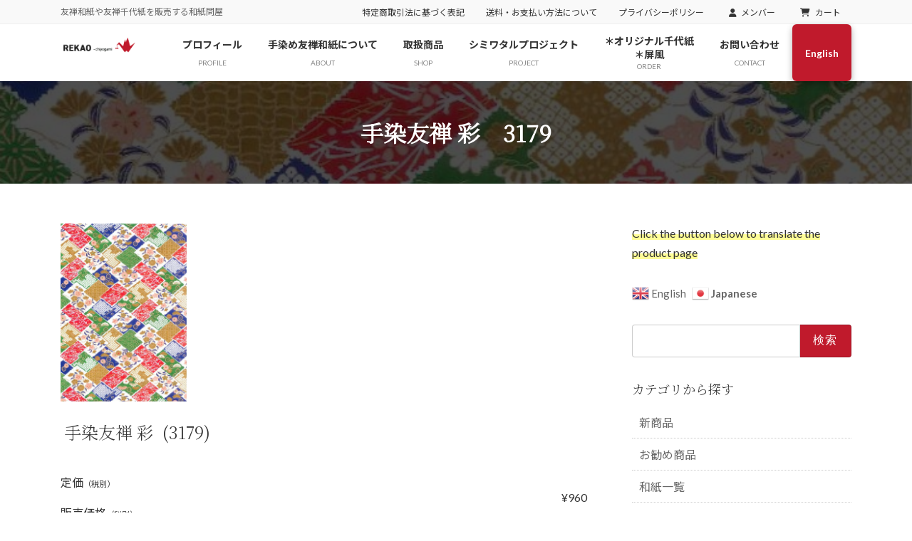

--- FILE ---
content_type: text/html; charset=UTF-8
request_url: https://re-kao.com/item/4619/
body_size: 102855
content:
<!DOCTYPE html>
<html lang="ja">
<head>	
<meta charset="utf-8">
<meta http-equiv="X-UA-Compatible" content="IE=edge">
<meta name="viewport" content="width=device-width, initial-scale=1">
<!-- Google tag (gtag.js) --><script async src="https://www.googletagmanager.com/gtag/js?id=G-1ERWZPS2SX"></script><script>window.dataLayer = window.dataLayer || [];function gtag(){dataLayer.push(arguments);}gtag('js', new Date());gtag('config', 'G-1ERWZPS2SX');</script>
<title>手染友禅 彩　3179 | REKAO&quot;chiyogami&quot;</title>
<meta name='robots' content='max-image-preview:large' />
<link rel="alternate" type="application/rss+xml" title="REKAO&quot;chiyogami&quot; &raquo; フィード" href="https://re-kao.com/feed/" />
<link rel="alternate" type="application/rss+xml" title="REKAO&quot;chiyogami&quot; &raquo; コメントフィード" href="https://re-kao.com/comments/feed/" />
<link rel="alternate" title="oEmbed (JSON)" type="application/json+oembed" href="https://re-kao.com/wp-json/oembed/1.0/embed?url=https%3A%2F%2Fre-kao.com%2Fitem%2F4619%2F" />
<link rel="alternate" title="oEmbed (XML)" type="text/xml+oembed" href="https://re-kao.com/wp-json/oembed/1.0/embed?url=https%3A%2F%2Fre-kao.com%2Fitem%2F4619%2F&#038;format=xml" />
<meta name="description" content="￥960" /><style id='wp-img-auto-sizes-contain-inline-css' type='text/css'>
img:is([sizes=auto i],[sizes^="auto," i]){contain-intrinsic-size:3000px 1500px}
/*# sourceURL=wp-img-auto-sizes-contain-inline-css */
</style>
<link rel='preload' id='sbi_styles-css-preload' href='https://re-kao.com/wp-content/plugins/instagram-feed/css/sbi-styles.min.css?ver=6.10.0' as='style' onload="this.onload=null;this.rel='stylesheet'"/>
<link rel='stylesheet' id='sbi_styles-css' href='https://re-kao.com/wp-content/plugins/instagram-feed/css/sbi-styles.min.css?ver=6.10.0' media='print' onload="this.media='all'; this.onload=null;">
<link rel='preload' id='vkExUnit_common_style-css-preload' href='https://re-kao.com/wp-content/plugins/vk-all-in-one-expansion-unit/assets/css/vkExUnit_style.css?ver=9.112.4.0' as='style' onload="this.onload=null;this.rel='stylesheet'"/>
<link rel='stylesheet' id='vkExUnit_common_style-css' href='https://re-kao.com/wp-content/plugins/vk-all-in-one-expansion-unit/assets/css/vkExUnit_style.css?ver=9.112.4.0' media='print' onload="this.media='all'; this.onload=null;">
<style id='vkExUnit_common_style-inline-css' type='text/css'>
.grecaptcha-badge{bottom: 85px !important;}
:root {--ver_page_top_button_url:url(https://re-kao.com/wp-content/plugins/vk-all-in-one-expansion-unit/assets/images/to-top-btn-icon.svg);}@font-face {font-weight: normal;font-style: normal;font-family: "vk_sns";src: url("https://re-kao.com/wp-content/plugins/vk-all-in-one-expansion-unit/inc/sns/icons/fonts/vk_sns.eot?-bq20cj");src: url("https://re-kao.com/wp-content/plugins/vk-all-in-one-expansion-unit/inc/sns/icons/fonts/vk_sns.eot?#iefix-bq20cj") format("embedded-opentype"),url("https://re-kao.com/wp-content/plugins/vk-all-in-one-expansion-unit/inc/sns/icons/fonts/vk_sns.woff?-bq20cj") format("woff"),url("https://re-kao.com/wp-content/plugins/vk-all-in-one-expansion-unit/inc/sns/icons/fonts/vk_sns.ttf?-bq20cj") format("truetype"),url("https://re-kao.com/wp-content/plugins/vk-all-in-one-expansion-unit/inc/sns/icons/fonts/vk_sns.svg?-bq20cj#vk_sns") format("svg");}
.veu_promotion-alert__content--text {border: 1px solid rgba(0,0,0,0.125);padding: 0.5em 1em;border-radius: var(--vk-size-radius);margin-bottom: var(--vk-margin-block-bottom);font-size: 0.875rem;}/* Alert Content部分に段落タグを入れた場合に最後の段落の余白を0にする */.veu_promotion-alert__content--text p:last-of-type{margin-bottom:0;margin-top: 0;}
/*# sourceURL=vkExUnit_common_style-inline-css */
</style>
<link rel='stylesheet' id='vk-header-top-css' href='https://re-kao.com/wp-content/plugins/lightning-g3-pro-unit/inc/header-top/package/css/header-top.css?ver=0.1.1' type='text/css' media='all' />
<style id='wp-block-library-inline-css' type='text/css'>
:root{--wp-block-synced-color:#7a00df;--wp-block-synced-color--rgb:122,0,223;--wp-bound-block-color:var(--wp-block-synced-color);--wp-editor-canvas-background:#ddd;--wp-admin-theme-color:#007cba;--wp-admin-theme-color--rgb:0,124,186;--wp-admin-theme-color-darker-10:#006ba1;--wp-admin-theme-color-darker-10--rgb:0,107,160.5;--wp-admin-theme-color-darker-20:#005a87;--wp-admin-theme-color-darker-20--rgb:0,90,135;--wp-admin-border-width-focus:2px}@media (min-resolution:192dpi){:root{--wp-admin-border-width-focus:1.5px}}.wp-element-button{cursor:pointer}:root .has-very-light-gray-background-color{background-color:#eee}:root .has-very-dark-gray-background-color{background-color:#313131}:root .has-very-light-gray-color{color:#eee}:root .has-very-dark-gray-color{color:#313131}:root .has-vivid-green-cyan-to-vivid-cyan-blue-gradient-background{background:linear-gradient(135deg,#00d084,#0693e3)}:root .has-purple-crush-gradient-background{background:linear-gradient(135deg,#34e2e4,#4721fb 50%,#ab1dfe)}:root .has-hazy-dawn-gradient-background{background:linear-gradient(135deg,#faaca8,#dad0ec)}:root .has-subdued-olive-gradient-background{background:linear-gradient(135deg,#fafae1,#67a671)}:root .has-atomic-cream-gradient-background{background:linear-gradient(135deg,#fdd79a,#004a59)}:root .has-nightshade-gradient-background{background:linear-gradient(135deg,#330968,#31cdcf)}:root .has-midnight-gradient-background{background:linear-gradient(135deg,#020381,#2874fc)}:root{--wp--preset--font-size--normal:16px;--wp--preset--font-size--huge:42px}.has-regular-font-size{font-size:1em}.has-larger-font-size{font-size:2.625em}.has-normal-font-size{font-size:var(--wp--preset--font-size--normal)}.has-huge-font-size{font-size:var(--wp--preset--font-size--huge)}.has-text-align-center{text-align:center}.has-text-align-left{text-align:left}.has-text-align-right{text-align:right}.has-fit-text{white-space:nowrap!important}#end-resizable-editor-section{display:none}.aligncenter{clear:both}.items-justified-left{justify-content:flex-start}.items-justified-center{justify-content:center}.items-justified-right{justify-content:flex-end}.items-justified-space-between{justify-content:space-between}.screen-reader-text{border:0;clip-path:inset(50%);height:1px;margin:-1px;overflow:hidden;padding:0;position:absolute;width:1px;word-wrap:normal!important}.screen-reader-text:focus{background-color:#ddd;clip-path:none;color:#444;display:block;font-size:1em;height:auto;left:5px;line-height:normal;padding:15px 23px 14px;text-decoration:none;top:5px;width:auto;z-index:100000}html :where(.has-border-color){border-style:solid}html :where([style*=border-top-color]){border-top-style:solid}html :where([style*=border-right-color]){border-right-style:solid}html :where([style*=border-bottom-color]){border-bottom-style:solid}html :where([style*=border-left-color]){border-left-style:solid}html :where([style*=border-width]){border-style:solid}html :where([style*=border-top-width]){border-top-style:solid}html :where([style*=border-right-width]){border-right-style:solid}html :where([style*=border-bottom-width]){border-bottom-style:solid}html :where([style*=border-left-width]){border-left-style:solid}html :where(img[class*=wp-image-]){height:auto;max-width:100%}:where(figure){margin:0 0 1em}html :where(.is-position-sticky){--wp-admin--admin-bar--position-offset:var(--wp-admin--admin-bar--height,0px)}@media screen and (max-width:600px){html :where(.is-position-sticky){--wp-admin--admin-bar--position-offset:0px}}
.vk-cols--reverse{flex-direction:row-reverse}.vk-cols--hasbtn{margin-bottom:0}.vk-cols--hasbtn>.row>.vk_gridColumn_item,.vk-cols--hasbtn>.wp-block-column{position:relative;padding-bottom:3em}.vk-cols--hasbtn>.row>.vk_gridColumn_item>.wp-block-buttons,.vk-cols--hasbtn>.row>.vk_gridColumn_item>.vk_button,.vk-cols--hasbtn>.wp-block-column>.wp-block-buttons,.vk-cols--hasbtn>.wp-block-column>.vk_button{position:absolute;bottom:0;width:100%}.vk-cols--fit.wp-block-columns{gap:0}.vk-cols--fit.wp-block-columns,.vk-cols--fit.wp-block-columns:not(.is-not-stacked-on-mobile){margin-top:0;margin-bottom:0;justify-content:space-between}.vk-cols--fit.wp-block-columns>.wp-block-column *:last-child,.vk-cols--fit.wp-block-columns:not(.is-not-stacked-on-mobile)>.wp-block-column *:last-child{margin-bottom:0}.vk-cols--fit.wp-block-columns>.wp-block-column>.wp-block-cover,.vk-cols--fit.wp-block-columns:not(.is-not-stacked-on-mobile)>.wp-block-column>.wp-block-cover{margin-top:0}.vk-cols--fit.wp-block-columns.has-background,.vk-cols--fit.wp-block-columns:not(.is-not-stacked-on-mobile).has-background{padding:0}@media(max-width: 599px){.vk-cols--fit.wp-block-columns:not(.has-background)>.wp-block-column:not(.has-background),.vk-cols--fit.wp-block-columns:not(.is-not-stacked-on-mobile):not(.has-background)>.wp-block-column:not(.has-background){padding-left:0 !important;padding-right:0 !important}}@media(min-width: 782px){.vk-cols--fit.wp-block-columns .block-editor-block-list__block.wp-block-column:not(:first-child),.vk-cols--fit.wp-block-columns>.wp-block-column:not(:first-child),.vk-cols--fit.wp-block-columns:not(.is-not-stacked-on-mobile) .block-editor-block-list__block.wp-block-column:not(:first-child),.vk-cols--fit.wp-block-columns:not(.is-not-stacked-on-mobile)>.wp-block-column:not(:first-child){margin-left:0}}@media(min-width: 600px)and (max-width: 781px){.vk-cols--fit.wp-block-columns .wp-block-column:nth-child(2n),.vk-cols--fit.wp-block-columns:not(.is-not-stacked-on-mobile) .wp-block-column:nth-child(2n){margin-left:0}.vk-cols--fit.wp-block-columns .wp-block-column:not(:only-child),.vk-cols--fit.wp-block-columns:not(.is-not-stacked-on-mobile) .wp-block-column:not(:only-child){flex-basis:50% !important}}.vk-cols--fit--gap1.wp-block-columns{gap:1px}@media(min-width: 600px)and (max-width: 781px){.vk-cols--fit--gap1.wp-block-columns .wp-block-column:not(:only-child){flex-basis:calc(50% - 1px) !important}}.vk-cols--fit.vk-cols--grid>.block-editor-block-list__block,.vk-cols--fit.vk-cols--grid>.wp-block-column,.vk-cols--fit.vk-cols--grid:not(.is-not-stacked-on-mobile)>.block-editor-block-list__block,.vk-cols--fit.vk-cols--grid:not(.is-not-stacked-on-mobile)>.wp-block-column{flex-basis:50%;box-sizing:border-box}@media(max-width: 599px){.vk-cols--fit.vk-cols--grid.vk-cols--grid--alignfull>.wp-block-column:nth-child(2)>.wp-block-cover,.vk-cols--fit.vk-cols--grid.vk-cols--grid--alignfull>.wp-block-column:nth-child(2)>.vk_outer,.vk-cols--fit.vk-cols--grid:not(.is-not-stacked-on-mobile).vk-cols--grid--alignfull>.wp-block-column:nth-child(2)>.wp-block-cover,.vk-cols--fit.vk-cols--grid:not(.is-not-stacked-on-mobile).vk-cols--grid--alignfull>.wp-block-column:nth-child(2)>.vk_outer{width:100vw;margin-right:calc((100% - 100vw)/2);margin-left:calc((100% - 100vw)/2)}}@media(min-width: 600px){.vk-cols--fit.vk-cols--grid.vk-cols--grid--alignfull>.wp-block-column:nth-child(2)>.wp-block-cover,.vk-cols--fit.vk-cols--grid.vk-cols--grid--alignfull>.wp-block-column:nth-child(2)>.vk_outer,.vk-cols--fit.vk-cols--grid:not(.is-not-stacked-on-mobile).vk-cols--grid--alignfull>.wp-block-column:nth-child(2)>.wp-block-cover,.vk-cols--fit.vk-cols--grid:not(.is-not-stacked-on-mobile).vk-cols--grid--alignfull>.wp-block-column:nth-child(2)>.vk_outer{margin-right:calc(100% - 50vw);width:50vw}}@media(min-width: 600px){.vk-cols--fit.vk-cols--grid.vk-cols--grid--alignfull.vk-cols--reverse>.wp-block-column,.vk-cols--fit.vk-cols--grid:not(.is-not-stacked-on-mobile).vk-cols--grid--alignfull.vk-cols--reverse>.wp-block-column{margin-left:0;margin-right:0}.vk-cols--fit.vk-cols--grid.vk-cols--grid--alignfull.vk-cols--reverse>.wp-block-column:nth-child(2)>.wp-block-cover,.vk-cols--fit.vk-cols--grid.vk-cols--grid--alignfull.vk-cols--reverse>.wp-block-column:nth-child(2)>.vk_outer,.vk-cols--fit.vk-cols--grid:not(.is-not-stacked-on-mobile).vk-cols--grid--alignfull.vk-cols--reverse>.wp-block-column:nth-child(2)>.wp-block-cover,.vk-cols--fit.vk-cols--grid:not(.is-not-stacked-on-mobile).vk-cols--grid--alignfull.vk-cols--reverse>.wp-block-column:nth-child(2)>.vk_outer{margin-left:calc(100% - 50vw)}}.vk-cols--menu h2,.vk-cols--menu h3,.vk-cols--menu h4,.vk-cols--menu h5{margin-bottom:.2em;text-shadow:#000 0 0 10px}.vk-cols--menu h2:first-child,.vk-cols--menu h3:first-child,.vk-cols--menu h4:first-child,.vk-cols--menu h5:first-child{margin-top:0}.vk-cols--menu p{margin-bottom:1rem;text-shadow:#000 0 0 10px}.vk-cols--menu .wp-block-cover__inner-container:last-child{margin-bottom:0}.vk-cols--fitbnrs .wp-block-column .wp-block-cover:hover img{filter:unset}.vk-cols--fitbnrs .wp-block-column .wp-block-cover:hover{background-color:unset}.vk-cols--fitbnrs .wp-block-column .wp-block-cover:hover .wp-block-cover__image-background{filter:unset !important}.vk-cols--fitbnrs .wp-block-cover .wp-block-cover__inner-container{position:absolute;height:100%;width:100%}.vk-cols--fitbnrs .vk_button{height:100%;margin:0}.vk-cols--fitbnrs .vk_button .vk_button_btn,.vk-cols--fitbnrs .vk_button .btn{height:100%;width:100%;border:none;box-shadow:none;background-color:unset !important;transition:unset}.vk-cols--fitbnrs .vk_button .vk_button_btn:hover,.vk-cols--fitbnrs .vk_button .btn:hover{transition:unset}.vk-cols--fitbnrs .vk_button .vk_button_btn:after,.vk-cols--fitbnrs .vk_button .btn:after{border:none}.vk-cols--fitbnrs .vk_button .vk_button_link_txt{width:100%;position:absolute;top:50%;left:50%;transform:translateY(-50%) translateX(-50%);font-size:2rem;text-shadow:#000 0 0 10px}.vk-cols--fitbnrs .vk_button .vk_button_link_subCaption{width:100%;position:absolute;top:calc(50% + 2.2em);left:50%;transform:translateY(-50%) translateX(-50%);text-shadow:#000 0 0 10px}@media(min-width: 992px){.vk-cols--media.wp-block-columns{gap:3rem}}.vk-fit-map figure{margin-bottom:0}.vk-fit-map iframe{position:relative;margin-bottom:0;display:block;max-height:400px;width:100vw}.vk-fit-map:is(.alignfull,.alignwide) div{max-width:100%}.vk-table--th--width25 :where(tr>*:first-child){width:25%}.vk-table--th--width30 :where(tr>*:first-child){width:30%}.vk-table--th--width35 :where(tr>*:first-child){width:35%}.vk-table--th--width40 :where(tr>*:first-child){width:40%}.vk-table--th--bg-bright :where(tr>*:first-child){background-color:var(--wp--preset--color--bg-secondary, rgba(0, 0, 0, 0.05))}@media(max-width: 599px){.vk-table--mobile-block :is(th,td){width:100%;display:block}.vk-table--mobile-block.wp-block-table table :is(th,td){border-top:none}}.vk-table--width--th25 :where(tr>*:first-child){width:25%}.vk-table--width--th30 :where(tr>*:first-child){width:30%}.vk-table--width--th35 :where(tr>*:first-child){width:35%}.vk-table--width--th40 :where(tr>*:first-child){width:40%}.no-margin{margin:0}@media(max-width: 599px){.wp-block-image.vk-aligncenter--mobile>.alignright{float:none;margin-left:auto;margin-right:auto}.vk-no-padding-horizontal--mobile{padding-left:0 !important;padding-right:0 !important}}
/* VK Color Palettes */:root{ --wp--preset--color--vk-color-primary:#c01a2c}/* --vk-color-primary is deprecated. */:root{ --vk-color-primary: var(--wp--preset--color--vk-color-primary);}:root{ --wp--preset--color--vk-color-primary-dark:#9a1523}/* --vk-color-primary-dark is deprecated. */:root{ --vk-color-primary-dark: var(--wp--preset--color--vk-color-primary-dark);}:root{ --wp--preset--color--vk-color-primary-vivid:#d31d30}/* --vk-color-primary-vivid is deprecated. */:root{ --vk-color-primary-vivid: var(--wp--preset--color--vk-color-primary-vivid);}

/*# sourceURL=wp-block-library-inline-css */
</style><style id='wp-block-image-inline-css' type='text/css'>
.wp-block-image>a,.wp-block-image>figure>a{display:inline-block}.wp-block-image img{box-sizing:border-box;height:auto;max-width:100%;vertical-align:bottom}@media not (prefers-reduced-motion){.wp-block-image img.hide{visibility:hidden}.wp-block-image img.show{animation:show-content-image .4s}}.wp-block-image[style*=border-radius] img,.wp-block-image[style*=border-radius]>a{border-radius:inherit}.wp-block-image.has-custom-border img{box-sizing:border-box}.wp-block-image.aligncenter{text-align:center}.wp-block-image.alignfull>a,.wp-block-image.alignwide>a{width:100%}.wp-block-image.alignfull img,.wp-block-image.alignwide img{height:auto;width:100%}.wp-block-image .aligncenter,.wp-block-image .alignleft,.wp-block-image .alignright,.wp-block-image.aligncenter,.wp-block-image.alignleft,.wp-block-image.alignright{display:table}.wp-block-image .aligncenter>figcaption,.wp-block-image .alignleft>figcaption,.wp-block-image .alignright>figcaption,.wp-block-image.aligncenter>figcaption,.wp-block-image.alignleft>figcaption,.wp-block-image.alignright>figcaption{caption-side:bottom;display:table-caption}.wp-block-image .alignleft{float:left;margin:.5em 1em .5em 0}.wp-block-image .alignright{float:right;margin:.5em 0 .5em 1em}.wp-block-image .aligncenter{margin-left:auto;margin-right:auto}.wp-block-image :where(figcaption){margin-bottom:1em;margin-top:.5em}.wp-block-image.is-style-circle-mask img{border-radius:9999px}@supports ((-webkit-mask-image:none) or (mask-image:none)) or (-webkit-mask-image:none){.wp-block-image.is-style-circle-mask img{border-radius:0;-webkit-mask-image:url('data:image/svg+xml;utf8,<svg viewBox="0 0 100 100" xmlns="http://www.w3.org/2000/svg"><circle cx="50" cy="50" r="50"/></svg>');mask-image:url('data:image/svg+xml;utf8,<svg viewBox="0 0 100 100" xmlns="http://www.w3.org/2000/svg"><circle cx="50" cy="50" r="50"/></svg>');mask-mode:alpha;-webkit-mask-position:center;mask-position:center;-webkit-mask-repeat:no-repeat;mask-repeat:no-repeat;-webkit-mask-size:contain;mask-size:contain}}:root :where(.wp-block-image.is-style-rounded img,.wp-block-image .is-style-rounded img){border-radius:9999px}.wp-block-image figure{margin:0}.wp-lightbox-container{display:flex;flex-direction:column;position:relative}.wp-lightbox-container img{cursor:zoom-in}.wp-lightbox-container img:hover+button{opacity:1}.wp-lightbox-container button{align-items:center;backdrop-filter:blur(16px) saturate(180%);background-color:#5a5a5a40;border:none;border-radius:4px;cursor:zoom-in;display:flex;height:20px;justify-content:center;opacity:0;padding:0;position:absolute;right:16px;text-align:center;top:16px;width:20px;z-index:100}@media not (prefers-reduced-motion){.wp-lightbox-container button{transition:opacity .2s ease}}.wp-lightbox-container button:focus-visible{outline:3px auto #5a5a5a40;outline:3px auto -webkit-focus-ring-color;outline-offset:3px}.wp-lightbox-container button:hover{cursor:pointer;opacity:1}.wp-lightbox-container button:focus{opacity:1}.wp-lightbox-container button:focus,.wp-lightbox-container button:hover,.wp-lightbox-container button:not(:hover):not(:active):not(.has-background){background-color:#5a5a5a40;border:none}.wp-lightbox-overlay{box-sizing:border-box;cursor:zoom-out;height:100vh;left:0;overflow:hidden;position:fixed;top:0;visibility:hidden;width:100%;z-index:100000}.wp-lightbox-overlay .close-button{align-items:center;cursor:pointer;display:flex;justify-content:center;min-height:40px;min-width:40px;padding:0;position:absolute;right:calc(env(safe-area-inset-right) + 16px);top:calc(env(safe-area-inset-top) + 16px);z-index:5000000}.wp-lightbox-overlay .close-button:focus,.wp-lightbox-overlay .close-button:hover,.wp-lightbox-overlay .close-button:not(:hover):not(:active):not(.has-background){background:none;border:none}.wp-lightbox-overlay .lightbox-image-container{height:var(--wp--lightbox-container-height);left:50%;overflow:hidden;position:absolute;top:50%;transform:translate(-50%,-50%);transform-origin:top left;width:var(--wp--lightbox-container-width);z-index:9999999999}.wp-lightbox-overlay .wp-block-image{align-items:center;box-sizing:border-box;display:flex;height:100%;justify-content:center;margin:0;position:relative;transform-origin:0 0;width:100%;z-index:3000000}.wp-lightbox-overlay .wp-block-image img{height:var(--wp--lightbox-image-height);min-height:var(--wp--lightbox-image-height);min-width:var(--wp--lightbox-image-width);width:var(--wp--lightbox-image-width)}.wp-lightbox-overlay .wp-block-image figcaption{display:none}.wp-lightbox-overlay button{background:none;border:none}.wp-lightbox-overlay .scrim{background-color:#fff;height:100%;opacity:.9;position:absolute;width:100%;z-index:2000000}.wp-lightbox-overlay.active{visibility:visible}@media not (prefers-reduced-motion){.wp-lightbox-overlay.active{animation:turn-on-visibility .25s both}.wp-lightbox-overlay.active img{animation:turn-on-visibility .35s both}.wp-lightbox-overlay.show-closing-animation:not(.active){animation:turn-off-visibility .35s both}.wp-lightbox-overlay.show-closing-animation:not(.active) img{animation:turn-off-visibility .25s both}.wp-lightbox-overlay.zoom.active{animation:none;opacity:1;visibility:visible}.wp-lightbox-overlay.zoom.active .lightbox-image-container{animation:lightbox-zoom-in .4s}.wp-lightbox-overlay.zoom.active .lightbox-image-container img{animation:none}.wp-lightbox-overlay.zoom.active .scrim{animation:turn-on-visibility .4s forwards}.wp-lightbox-overlay.zoom.show-closing-animation:not(.active){animation:none}.wp-lightbox-overlay.zoom.show-closing-animation:not(.active) .lightbox-image-container{animation:lightbox-zoom-out .4s}.wp-lightbox-overlay.zoom.show-closing-animation:not(.active) .lightbox-image-container img{animation:none}.wp-lightbox-overlay.zoom.show-closing-animation:not(.active) .scrim{animation:turn-off-visibility .4s forwards}}@keyframes show-content-image{0%{visibility:hidden}99%{visibility:hidden}to{visibility:visible}}@keyframes turn-on-visibility{0%{opacity:0}to{opacity:1}}@keyframes turn-off-visibility{0%{opacity:1;visibility:visible}99%{opacity:0;visibility:visible}to{opacity:0;visibility:hidden}}@keyframes lightbox-zoom-in{0%{transform:translate(calc((-100vw + var(--wp--lightbox-scrollbar-width))/2 + var(--wp--lightbox-initial-left-position)),calc(-50vh + var(--wp--lightbox-initial-top-position))) scale(var(--wp--lightbox-scale))}to{transform:translate(-50%,-50%) scale(1)}}@keyframes lightbox-zoom-out{0%{transform:translate(-50%,-50%) scale(1);visibility:visible}99%{visibility:visible}to{transform:translate(calc((-100vw + var(--wp--lightbox-scrollbar-width))/2 + var(--wp--lightbox-initial-left-position)),calc(-50vh + var(--wp--lightbox-initial-top-position))) scale(var(--wp--lightbox-scale));visibility:hidden}}
/*# sourceURL=https://re-kao.com/wp-includes/blocks/image/style.min.css */
</style>
<style id='wp-block-paragraph-inline-css' type='text/css'>
.is-small-text{font-size:.875em}.is-regular-text{font-size:1em}.is-large-text{font-size:2.25em}.is-larger-text{font-size:3em}.has-drop-cap:not(:focus):first-letter{float:left;font-size:8.4em;font-style:normal;font-weight:100;line-height:.68;margin:.05em .1em 0 0;text-transform:uppercase}body.rtl .has-drop-cap:not(:focus):first-letter{float:none;margin-left:.1em}p.has-drop-cap.has-background{overflow:hidden}:root :where(p.has-background){padding:1.25em 2.375em}:where(p.has-text-color:not(.has-link-color)) a{color:inherit}p.has-text-align-left[style*="writing-mode:vertical-lr"],p.has-text-align-right[style*="writing-mode:vertical-rl"]{rotate:180deg}
/*# sourceURL=https://re-kao.com/wp-includes/blocks/paragraph/style.min.css */
</style>
<style id='global-styles-inline-css' type='text/css'>
:root{--wp--preset--aspect-ratio--square: 1;--wp--preset--aspect-ratio--4-3: 4/3;--wp--preset--aspect-ratio--3-4: 3/4;--wp--preset--aspect-ratio--3-2: 3/2;--wp--preset--aspect-ratio--2-3: 2/3;--wp--preset--aspect-ratio--16-9: 16/9;--wp--preset--aspect-ratio--9-16: 9/16;--wp--preset--color--black: #000000;--wp--preset--color--cyan-bluish-gray: #abb8c3;--wp--preset--color--white: #ffffff;--wp--preset--color--pale-pink: #f78da7;--wp--preset--color--vivid-red: #cf2e2e;--wp--preset--color--luminous-vivid-orange: #ff6900;--wp--preset--color--luminous-vivid-amber: #fcb900;--wp--preset--color--light-green-cyan: #7bdcb5;--wp--preset--color--vivid-green-cyan: #00d084;--wp--preset--color--pale-cyan-blue: #8ed1fc;--wp--preset--color--vivid-cyan-blue: #0693e3;--wp--preset--color--vivid-purple: #9b51e0;--wp--preset--color--vk-color-primary: #c01a2c;--wp--preset--color--vk-color-primary-dark: #9a1523;--wp--preset--color--vk-color-primary-vivid: #d31d30;--wp--preset--gradient--vivid-cyan-blue-to-vivid-purple: linear-gradient(135deg,rgba(6,147,227,1) 0%,rgb(155,81,224) 100%);--wp--preset--gradient--light-green-cyan-to-vivid-green-cyan: linear-gradient(135deg,rgb(122,220,180) 0%,rgb(0,208,130) 100%);--wp--preset--gradient--luminous-vivid-amber-to-luminous-vivid-orange: linear-gradient(135deg,rgba(252,185,0,1) 0%,rgba(255,105,0,1) 100%);--wp--preset--gradient--luminous-vivid-orange-to-vivid-red: linear-gradient(135deg,rgba(255,105,0,1) 0%,rgb(207,46,46) 100%);--wp--preset--gradient--very-light-gray-to-cyan-bluish-gray: linear-gradient(135deg,rgb(238,238,238) 0%,rgb(169,184,195) 100%);--wp--preset--gradient--cool-to-warm-spectrum: linear-gradient(135deg,rgb(74,234,220) 0%,rgb(151,120,209) 20%,rgb(207,42,186) 40%,rgb(238,44,130) 60%,rgb(251,105,98) 80%,rgb(254,248,76) 100%);--wp--preset--gradient--blush-light-purple: linear-gradient(135deg,rgb(255,206,236) 0%,rgb(152,150,240) 100%);--wp--preset--gradient--blush-bordeaux: linear-gradient(135deg,rgb(254,205,165) 0%,rgb(254,45,45) 50%,rgb(107,0,62) 100%);--wp--preset--gradient--luminous-dusk: linear-gradient(135deg,rgb(255,203,112) 0%,rgb(199,81,192) 50%,rgb(65,88,208) 100%);--wp--preset--gradient--pale-ocean: linear-gradient(135deg,rgb(255,245,203) 0%,rgb(182,227,212) 50%,rgb(51,167,181) 100%);--wp--preset--gradient--electric-grass: linear-gradient(135deg,rgb(202,248,128) 0%,rgb(113,206,126) 100%);--wp--preset--gradient--midnight: linear-gradient(135deg,rgb(2,3,129) 0%,rgb(40,116,252) 100%);--wp--preset--gradient--vivid-green-cyan-to-vivid-cyan-blue: linear-gradient(135deg,rgba(0,208,132,1) 0%,rgba(6,147,227,1) 100%);--wp--preset--font-size--small: 14px;--wp--preset--font-size--medium: 20px;--wp--preset--font-size--large: 24px;--wp--preset--font-size--x-large: 42px;--wp--preset--font-size--regular: 16px;--wp--preset--font-size--huge: 36px;--wp--preset--spacing--20: 0.44rem;--wp--preset--spacing--30: 0.67rem;--wp--preset--spacing--40: 1rem;--wp--preset--spacing--50: 1.5rem;--wp--preset--spacing--60: 2.25rem;--wp--preset--spacing--70: 3.38rem;--wp--preset--spacing--80: 5.06rem;--wp--preset--shadow--natural: 6px 6px 9px rgba(0, 0, 0, 0.2);--wp--preset--shadow--deep: 12px 12px 50px rgba(0, 0, 0, 0.4);--wp--preset--shadow--sharp: 6px 6px 0px rgba(0, 0, 0, 0.2);--wp--preset--shadow--outlined: 6px 6px 0px -3px rgb(255, 255, 255), 6px 6px rgb(0, 0, 0);--wp--preset--shadow--crisp: 6px 6px 0px rgb(0, 0, 0);}:where(.is-layout-flex){gap: 0.5em;}:where(.is-layout-grid){gap: 0.5em;}body .is-layout-flex{display: flex;}.is-layout-flex{flex-wrap: wrap;align-items: center;}.is-layout-flex > :is(*, div){margin: 0;}body .is-layout-grid{display: grid;}.is-layout-grid > :is(*, div){margin: 0;}:where(.wp-block-columns.is-layout-flex){gap: 2em;}:where(.wp-block-columns.is-layout-grid){gap: 2em;}:where(.wp-block-post-template.is-layout-flex){gap: 1.25em;}:where(.wp-block-post-template.is-layout-grid){gap: 1.25em;}.has-black-color{color: var(--wp--preset--color--black) !important;}.has-cyan-bluish-gray-color{color: var(--wp--preset--color--cyan-bluish-gray) !important;}.has-white-color{color: var(--wp--preset--color--white) !important;}.has-pale-pink-color{color: var(--wp--preset--color--pale-pink) !important;}.has-vivid-red-color{color: var(--wp--preset--color--vivid-red) !important;}.has-luminous-vivid-orange-color{color: var(--wp--preset--color--luminous-vivid-orange) !important;}.has-luminous-vivid-amber-color{color: var(--wp--preset--color--luminous-vivid-amber) !important;}.has-light-green-cyan-color{color: var(--wp--preset--color--light-green-cyan) !important;}.has-vivid-green-cyan-color{color: var(--wp--preset--color--vivid-green-cyan) !important;}.has-pale-cyan-blue-color{color: var(--wp--preset--color--pale-cyan-blue) !important;}.has-vivid-cyan-blue-color{color: var(--wp--preset--color--vivid-cyan-blue) !important;}.has-vivid-purple-color{color: var(--wp--preset--color--vivid-purple) !important;}.has-vk-color-primary-color{color: var(--wp--preset--color--vk-color-primary) !important;}.has-vk-color-primary-dark-color{color: var(--wp--preset--color--vk-color-primary-dark) !important;}.has-vk-color-primary-vivid-color{color: var(--wp--preset--color--vk-color-primary-vivid) !important;}.has-black-background-color{background-color: var(--wp--preset--color--black) !important;}.has-cyan-bluish-gray-background-color{background-color: var(--wp--preset--color--cyan-bluish-gray) !important;}.has-white-background-color{background-color: var(--wp--preset--color--white) !important;}.has-pale-pink-background-color{background-color: var(--wp--preset--color--pale-pink) !important;}.has-vivid-red-background-color{background-color: var(--wp--preset--color--vivid-red) !important;}.has-luminous-vivid-orange-background-color{background-color: var(--wp--preset--color--luminous-vivid-orange) !important;}.has-luminous-vivid-amber-background-color{background-color: var(--wp--preset--color--luminous-vivid-amber) !important;}.has-light-green-cyan-background-color{background-color: var(--wp--preset--color--light-green-cyan) !important;}.has-vivid-green-cyan-background-color{background-color: var(--wp--preset--color--vivid-green-cyan) !important;}.has-pale-cyan-blue-background-color{background-color: var(--wp--preset--color--pale-cyan-blue) !important;}.has-vivid-cyan-blue-background-color{background-color: var(--wp--preset--color--vivid-cyan-blue) !important;}.has-vivid-purple-background-color{background-color: var(--wp--preset--color--vivid-purple) !important;}.has-vk-color-primary-background-color{background-color: var(--wp--preset--color--vk-color-primary) !important;}.has-vk-color-primary-dark-background-color{background-color: var(--wp--preset--color--vk-color-primary-dark) !important;}.has-vk-color-primary-vivid-background-color{background-color: var(--wp--preset--color--vk-color-primary-vivid) !important;}.has-black-border-color{border-color: var(--wp--preset--color--black) !important;}.has-cyan-bluish-gray-border-color{border-color: var(--wp--preset--color--cyan-bluish-gray) !important;}.has-white-border-color{border-color: var(--wp--preset--color--white) !important;}.has-pale-pink-border-color{border-color: var(--wp--preset--color--pale-pink) !important;}.has-vivid-red-border-color{border-color: var(--wp--preset--color--vivid-red) !important;}.has-luminous-vivid-orange-border-color{border-color: var(--wp--preset--color--luminous-vivid-orange) !important;}.has-luminous-vivid-amber-border-color{border-color: var(--wp--preset--color--luminous-vivid-amber) !important;}.has-light-green-cyan-border-color{border-color: var(--wp--preset--color--light-green-cyan) !important;}.has-vivid-green-cyan-border-color{border-color: var(--wp--preset--color--vivid-green-cyan) !important;}.has-pale-cyan-blue-border-color{border-color: var(--wp--preset--color--pale-cyan-blue) !important;}.has-vivid-cyan-blue-border-color{border-color: var(--wp--preset--color--vivid-cyan-blue) !important;}.has-vivid-purple-border-color{border-color: var(--wp--preset--color--vivid-purple) !important;}.has-vk-color-primary-border-color{border-color: var(--wp--preset--color--vk-color-primary) !important;}.has-vk-color-primary-dark-border-color{border-color: var(--wp--preset--color--vk-color-primary-dark) !important;}.has-vk-color-primary-vivid-border-color{border-color: var(--wp--preset--color--vk-color-primary-vivid) !important;}.has-vivid-cyan-blue-to-vivid-purple-gradient-background{background: var(--wp--preset--gradient--vivid-cyan-blue-to-vivid-purple) !important;}.has-light-green-cyan-to-vivid-green-cyan-gradient-background{background: var(--wp--preset--gradient--light-green-cyan-to-vivid-green-cyan) !important;}.has-luminous-vivid-amber-to-luminous-vivid-orange-gradient-background{background: var(--wp--preset--gradient--luminous-vivid-amber-to-luminous-vivid-orange) !important;}.has-luminous-vivid-orange-to-vivid-red-gradient-background{background: var(--wp--preset--gradient--luminous-vivid-orange-to-vivid-red) !important;}.has-very-light-gray-to-cyan-bluish-gray-gradient-background{background: var(--wp--preset--gradient--very-light-gray-to-cyan-bluish-gray) !important;}.has-cool-to-warm-spectrum-gradient-background{background: var(--wp--preset--gradient--cool-to-warm-spectrum) !important;}.has-blush-light-purple-gradient-background{background: var(--wp--preset--gradient--blush-light-purple) !important;}.has-blush-bordeaux-gradient-background{background: var(--wp--preset--gradient--blush-bordeaux) !important;}.has-luminous-dusk-gradient-background{background: var(--wp--preset--gradient--luminous-dusk) !important;}.has-pale-ocean-gradient-background{background: var(--wp--preset--gradient--pale-ocean) !important;}.has-electric-grass-gradient-background{background: var(--wp--preset--gradient--electric-grass) !important;}.has-midnight-gradient-background{background: var(--wp--preset--gradient--midnight) !important;}.has-small-font-size{font-size: var(--wp--preset--font-size--small) !important;}.has-medium-font-size{font-size: var(--wp--preset--font-size--medium) !important;}.has-large-font-size{font-size: var(--wp--preset--font-size--large) !important;}.has-x-large-font-size{font-size: var(--wp--preset--font-size--x-large) !important;}
/*# sourceURL=global-styles-inline-css */
</style>

<style id='classic-theme-styles-inline-css' type='text/css'>
/*! This file is auto-generated */
.wp-block-button__link{color:#fff;background-color:#32373c;border-radius:9999px;box-shadow:none;text-decoration:none;padding:calc(.667em + 2px) calc(1.333em + 2px);font-size:1.125em}.wp-block-file__button{background:#32373c;color:#fff;text-decoration:none}
/*# sourceURL=/wp-includes/css/classic-themes.min.css */
</style>
<link rel='preload' id='vkvu_YTPlayer-css-preload' href='https://re-kao.com/wp-content/plugins/lightning-video-unit/inc/video-unit/package/lib/YTPlayer/css/jquery.mb.YTPlayer.min.css?ver=3.3.9' as='style' onload="this.onload=null;this.rel='stylesheet'"/>
<link rel='stylesheet' id='vkvu_YTPlayer-css' href='https://re-kao.com/wp-content/plugins/lightning-video-unit/inc/video-unit/package/lib/YTPlayer/css/jquery.mb.YTPlayer.min.css?ver=3.3.9' media='print' onload="this.media='all'; this.onload=null;">
<link rel='preload' id='set_vk_post_autor_css-css-preload' href='https://re-kao.com/wp-content/plugins/vk-post-author-display/assets/css/vk-post-author.css?ver=1.26.1' as='style' onload="this.onload=null;this.rel='stylesheet'"/>
<link rel='stylesheet' id='set_vk_post_autor_css-css' href='https://re-kao.com/wp-content/plugins/vk-post-author-display/assets/css/vk-post-author.css?ver=1.26.1' media='print' onload="this.media='all'; this.onload=null;">
<link rel='stylesheet' id='vk-swiper-style-css' href='https://re-kao.com/wp-content/plugins/vk-blocks-pro/vendor/vektor-inc/vk-swiper/src/assets/css/swiper-bundle.min.css?ver=11.0.2' type='text/css' media='all' />
<link rel='stylesheet' id='lightning-common-style-css' href='https://re-kao.com/wp-content/themes/lightning/_g3/assets/css/style.css?ver=15.32.4' type='text/css' media='all' />
<style id='lightning-common-style-inline-css' type='text/css'>
/* Lightning */:root {--vk-color-primary:#c01a2c;--vk-color-primary-dark:#9a1523;--vk-color-primary-vivid:#d31d30;--g_nav_main_acc_icon_open_url:url(https://re-kao.com/wp-content/themes/lightning/_g3/inc/vk-mobile-nav/package/images/vk-menu-acc-icon-open-black.svg);--g_nav_main_acc_icon_close_url: url(https://re-kao.com/wp-content/themes/lightning/_g3/inc/vk-mobile-nav/package/images/vk-menu-close-black.svg);--g_nav_sub_acc_icon_open_url: url(https://re-kao.com/wp-content/themes/lightning/_g3/inc/vk-mobile-nav/package/images/vk-menu-acc-icon-open-white.svg);--g_nav_sub_acc_icon_close_url: url(https://re-kao.com/wp-content/themes/lightning/_g3/inc/vk-mobile-nav/package/images/vk-menu-close-white.svg);}
:root{--swiper-navigation-color: #fff;}
:root {}.main-section {--vk-color-text-link: #c01a2c;--vk-color-text-link-hover: #8c8c8c;}
/* vk-mobile-nav */:root {--vk-mobile-nav-menu-btn-bg-src: url("https://re-kao.com/wp-content/themes/lightning/_g3/inc/vk-mobile-nav/package/images/vk-menu-btn-black.svg");--vk-mobile-nav-menu-btn-close-bg-src: url("https://re-kao.com/wp-content/themes/lightning/_g3/inc/vk-mobile-nav/package/images/vk-menu-close-black.svg");--vk-menu-acc-icon-open-black-bg-src: url("https://re-kao.com/wp-content/themes/lightning/_g3/inc/vk-mobile-nav/package/images/vk-menu-acc-icon-open-black.svg");--vk-menu-acc-icon-open-white-bg-src: url("https://re-kao.com/wp-content/themes/lightning/_g3/inc/vk-mobile-nav/package/images/vk-menu-acc-icon-open-white.svg");--vk-menu-acc-icon-close-black-bg-src: url("https://re-kao.com/wp-content/themes/lightning/_g3/inc/vk-mobile-nav/package/images/vk-menu-close-black.svg");--vk-menu-acc-icon-close-white-bg-src: url("https://re-kao.com/wp-content/themes/lightning/_g3/inc/vk-mobile-nav/package/images/vk-menu-close-white.svg");}
/*# sourceURL=lightning-common-style-inline-css */
</style>
<link rel='stylesheet' id='lightning-design-style-css' href='https://re-kao.com/wp-content/themes/lightning/_g3/design-skin/origin3/css/style.css?ver=15.32.4' type='text/css' media='all' />
<style id='lightning-design-style-inline-css' type='text/css'>
.tagcloud a:before { font-family: "Font Awesome 5 Free";content: "\f02b";font-weight: bold; }
/* Pro Title Design */ h2,.main-section .cart_totals h2,h2.main-section-title { color:var(--vk-color-text-body);background-color:unset;position: relative;border:none;padding:unset;margin-left: auto;margin-right: auto;border-radius:unset;outline: unset;outline-offset: unset;box-shadow: unset;content:none;overflow: unset;padding: 0;text-align: center;background-color:transparent;margin-bottom: 3em;}h2 a,.main-section .cart_totals h2 a,h2.main-section-title a { color:var(--vk-color-text-body);}h2::before,.main-section .cart_totals h2::before,h2.main-section-title::before { color:var(--vk-color-text-body);background-color:unset;position: relative;border:none;padding:unset;margin-left: auto;margin-right: auto;border-radius:unset;outline: unset;outline-offset: unset;box-shadow: unset;content:none;overflow: unset;}h2::after,.main-section .cart_totals h2::after,h2.main-section-title::after { color:var(--vk-color-text-body);background-color:unset;position: relative;border:none;padding:unset;margin-left: auto;margin-right: auto;border-radius:unset;outline: unset;outline-offset: unset;box-shadow: unset;content:none;overflow: unset;content: "";display: inline-block;position: absolute;left: 50%;margin-left: -19px;bottom: -24px;top: unset;width: 38px;border-top: solid 2px var(--vk-color-primary);}
/* Font switch */h1,h2,h3,h4,h5,h6,.page-header-title{ font-family:"Noto Serif JP",serif;font-weight:300;font-display: swap;}
.vk-campaign-text{color:#fff;background-color:#000000;}.vk-campaign-text_btn,.vk-campaign-text_btn:link,.vk-campaign-text_btn:visited,.vk-campaign-text_btn:focus,.vk-campaign-text_btn:active{background:#fff;color:#4c4c4c;}a.vk-campaign-text_btn:hover{background:#dd3333;color:#fff;}.vk-campaign-text_link,.vk-campaign-text_link:link,.vk-campaign-text_link:hover,.vk-campaign-text_link:visited,.vk-campaign-text_link:active,.vk-campaign-text_link:focus{color:#fff;}
/* page header */:root{--vk-page-header-url : url(https://re-kao.com/wp-content/uploads/2022/03/No.3179-725x1024.jpg);}@media ( max-width:575.98px ){:root{--vk-page-header-url : url(https://re-kao.com/wp-content/uploads/2022/03/No.3179-725x1024.jpg);}}.page-header{ position:relative;color:#ffffff;text-align:center;background: var(--vk-page-header-url, url(https://re-kao.com/wp-content/uploads/2022/03/No.3179-725x1024.jpg) ) no-repeat 50% center;background-size: cover;background-attachment: fixed;min-height:9rem;}.page-header::before{content:"";position:absolute;top:0;left:0;background-color:#020202;opacity:0.7;width:100%;height:100%;}
/* Single Page Setting */.page-header .entry-meta-item-date,.entry-header .entry-meta-item-date { display:none; }.page-header .entry-meta-item-updated,.entry-header .entry-meta-item-updated { display:none; }.page-header .entry-meta-item-author,.entry-header .entry-meta-item-author { display:none; }.next-prev { display:none; }
.site-footer {background-color:#020202;color:#ffffff;}.site-footer {
						--vk-color-text-body: #ffffff;
						--vk-color-text-link: #ffffff;
						--vk-color-text-link-hover: #ffffff;
					}.site-footer {
								--vk-color-border: rgba(255, 255, 255, 0.2);
								--vk-color-border-hr: rgba(255, 255, 255, 0.1);
								--vk-color-border-image: rgba(70, 70, 70, 0.9);
								--vk-color-text-meta: rgba( 255,255,255,0.6);
								--vk-color-text-light: rgba( 255,255,255,0.6);
								--vk-color-border-light: rgba( 255,255,255,0.1);
								--vk-color-border-zuru: rgba(0, 0, 0, 0.2);
								--vk-color-bg-accent: rgba( 255,255,255,0.07);
								--vk-color-accent-bg: rgba( 255,255,255,0.05);
							}
							
/*# sourceURL=lightning-design-style-inline-css */
</style>
<link rel='preload' id='vk-blog-card-css-preload' href='https://re-kao.com/wp-content/themes/lightning/_g3/inc/vk-wp-oembed-blog-card/package/css/blog-card.css?ver=6.9' as='style' onload="this.onload=null;this.rel='stylesheet'"/>
<link rel='stylesheet' id='vk-blog-card-css' href='https://re-kao.com/wp-content/themes/lightning/_g3/inc/vk-wp-oembed-blog-card/package/css/blog-card.css?ver=6.9' media='print' onload="this.media='all'; this.onload=null;">
<link rel='preload' id='veu-cta-css-preload' href='https://re-kao.com/wp-content/plugins/vk-all-in-one-expansion-unit/inc/call-to-action/package/assets/css/style.css?ver=9.112.4.0' as='style' onload="this.onload=null;this.rel='stylesheet'"/>
<link rel='stylesheet' id='veu-cta-css' href='https://re-kao.com/wp-content/plugins/vk-all-in-one-expansion-unit/inc/call-to-action/package/assets/css/style.css?ver=9.112.4.0' media='print' onload="this.media='all'; this.onload=null;">
<link rel='preload' id='vk-font-awesome-css-preload' href='https://re-kao.com/wp-content/plugins/vk-post-author-display/vendor/vektor-inc/font-awesome-versions/src/versions/6/css/all.min.css?ver=6.6.0' as='style' onload="this.onload=null;this.rel='stylesheet'"/>
<link rel='stylesheet' id='vk-font-awesome-css' href='https://re-kao.com/wp-content/plugins/vk-post-author-display/vendor/vektor-inc/font-awesome-versions/src/versions/6/css/all.min.css?ver=6.6.0' media='print' onload="this.media='all'; this.onload=null;">
<link rel='stylesheet' id='vk-blocks-build-css-css' href='https://re-kao.com/wp-content/plugins/vk-blocks-pro/build/block-build.css?ver=1.115.0.0' type='text/css' media='all' />
<style id='vk-blocks-build-css-inline-css' type='text/css'>

	:root {
		--vk_image-mask-circle: url(https://re-kao.com/wp-content/plugins/vk-blocks-pro/inc/vk-blocks/images/circle.svg);
		--vk_image-mask-wave01: url(https://re-kao.com/wp-content/plugins/vk-blocks-pro/inc/vk-blocks/images/wave01.svg);
		--vk_image-mask-wave02: url(https://re-kao.com/wp-content/plugins/vk-blocks-pro/inc/vk-blocks/images/wave02.svg);
		--vk_image-mask-wave03: url(https://re-kao.com/wp-content/plugins/vk-blocks-pro/inc/vk-blocks/images/wave03.svg);
		--vk_image-mask-wave04: url(https://re-kao.com/wp-content/plugins/vk-blocks-pro/inc/vk-blocks/images/wave04.svg);
	}
	

	:root {

		--vk-balloon-border-width:1px;

		--vk-balloon-speech-offset:-12px;
	}
	

	:root {
		--vk_flow-arrow: url(https://re-kao.com/wp-content/plugins/vk-blocks-pro/inc/vk-blocks/images/arrow_bottom.svg);
	}
	
/*# sourceURL=vk-blocks-build-css-inline-css */
</style>
<link rel='preload' id='lightning-theme-style-css-preload' href='https://re-kao.com/wp-content/themes/lightning_child/style.css?ver=15.32.4' as='style' onload="this.onload=null;this.rel='stylesheet'"/>
<link rel='stylesheet' id='lightning-theme-style-css' href='https://re-kao.com/wp-content/themes/lightning_child/style.css?ver=15.32.4' media='print' onload="this.media='all'; this.onload=null;">
<link rel='stylesheet' id='vk-header-layout-css' href='https://re-kao.com/wp-content/plugins/lightning-g3-pro-unit/inc/header-layout/package/css/header-layout.css?ver=0.29.10' type='text/css' media='all' />
<style id='vk-header-layout-inline-css' type='text/css'>
/* Header Layout */:root {--vk-header-logo-url:url(https://re-kao.com/wp-content/uploads/2021/06/logo.png);}
/*# sourceURL=vk-header-layout-inline-css */
</style>
<link rel='stylesheet' id='vk-campaign-text-css' href='https://re-kao.com/wp-content/plugins/lightning-g3-pro-unit/inc/vk-campaign-text/package/css/vk-campaign-text.css?ver=0.1.0' type='text/css' media='all' />
<link rel='stylesheet' id='vk-mobile-fix-nav-css' href='https://re-kao.com/wp-content/plugins/lightning-g3-pro-unit/inc/vk-mobile-fix-nav/package/css/vk-mobile-fix-nav.css?ver=0.0.0' type='text/css' media='all' />
<link rel='preload' id='fancybox-css-preload' href='https://re-kao.com/wp-content/plugins/easy-fancybox/fancybox/1.5.4/jquery.fancybox.min.css?ver=6.9' as='style' onload="this.onload=null;this.rel='stylesheet'"/>
<link rel='stylesheet' id='fancybox-css' href='https://re-kao.com/wp-content/plugins/easy-fancybox/fancybox/1.5.4/jquery.fancybox.min.css?ver=6.9' media='print' onload="this.media='all'; this.onload=null;">
<link rel='preload' id='usces_default_css-css-preload' href='https://re-kao.com/wp-content/plugins/usc-e-shop/css/usces_default.css?ver=2.11.27.2601211' as='style' onload="this.onload=null;this.rel='stylesheet'"/>
<link rel='stylesheet' id='usces_default_css-css' href='https://re-kao.com/wp-content/plugins/usc-e-shop/css/usces_default.css?ver=2.11.27.2601211' media='print' onload="this.media='all'; this.onload=null;">
<link rel='preload' id='dashicons-css-preload' href='https://re-kao.com/wp-includes/css/dashicons.min.css?ver=6.9' as='style' onload="this.onload=null;this.rel='stylesheet'"/>
<link rel='stylesheet' id='dashicons-css' href='https://re-kao.com/wp-includes/css/dashicons.min.css?ver=6.9' media='print' onload="this.media='all'; this.onload=null;">
<link rel='preload' id='usces_cart_css-css-preload' href='https://re-kao.com/wp-content/plugins/usc-e-shop/css/usces_cart.css?ver=2.11.27.2601211' as='style' onload="this.onload=null;this.rel='stylesheet'"/>
<link rel='stylesheet' id='usces_cart_css-css' href='https://re-kao.com/wp-content/plugins/usc-e-shop/css/usces_cart.css?ver=2.11.27.2601211' media='print' onload="this.media='all'; this.onload=null;">
<link rel='preload' id='theme_cart_css-css-preload' href='https://re-kao.com/wp-content/themes/lightning_child/usces_cart.css?ver=2.11.27.2601211' as='style' onload="this.onload=null;this.rel='stylesheet'"/>
<link rel='stylesheet' id='theme_cart_css-css' href='https://re-kao.com/wp-content/themes/lightning_child/usces_cart.css?ver=2.11.27.2601211' media='print' onload="this.media='all'; this.onload=null;">
<script type="text/javascript" src="https://re-kao.com/wp-includes/js/jquery/jquery.min.js?ver=3.7.1" id="jquery-core-js"></script>
<script type="text/javascript" src="https://re-kao.com/wp-includes/js/jquery/jquery-migrate.min.js?ver=3.4.1" id="jquery-migrate-js"></script>
<script type="text/javascript" id="vk-blocks/breadcrumb-script-js-extra">
/* <![CDATA[ */
var vkBreadcrumbSeparator = {"separator":""};
//# sourceURL=vk-blocks%2Fbreadcrumb-script-js-extra
/* ]]> */
</script>
<script type="text/javascript" src="https://re-kao.com/wp-content/plugins/vk-blocks-pro/build/vk-breadcrumb.min.js?ver=1.115.0.0" id="vk-blocks/breadcrumb-script-js"></script>
<link rel="https://api.w.org/" href="https://re-kao.com/wp-json/" /><link rel="alternate" title="JSON" type="application/json" href="https://re-kao.com/wp-json/wp/v2/posts/4619" /><link rel="EditURI" type="application/rsd+xml" title="RSD" href="https://re-kao.com/xmlrpc.php?rsd" />
<meta name="generator" content="WordPress 6.9" />
<link rel="canonical" href="https://re-kao.com/item/4619/" />
<link rel='shortlink' href='https://re-kao.com/?p=4619' />

<meta property="og:title" content="手染友禅 彩">
<meta property="og:type" content="product">
<meta property="og:description" content="手染友禅 彩　3179">
<meta property="og:url" content="https://re-kao.com/item/4619/">
<meta property="og:image" content="https://re-kao.com/wp-content/uploads/2022/03/No.3179-150x150.jpg">
<meta property="og:site_name" content="REKAO&quot;chiyogami&quot;">
<script type="application/ld+json">{"@context":"https:\/\/schema.org\/","@type":"Product","name":"\u624b\u67d3\u53cb\u7985 \u5f69","image":"https:\/\/re-kao.com\/wp-content\/uploads\/2022\/03\/No.3179.jpg","description":"","productID":"3179","offers":{"@type":"Offer","sku":"3179-3179","priceCurrency":"JPY","price":960,"availability":"https:\/\/schema.org\/InStock"}}</script>        <noscript>
            <style>
                #the-preloader-element { display: none !important; }
            </style>
        </noscript>
        <!-- [ VK All in One Expansion Unit OGP ] -->
<meta property="og:site_name" content="REKAO&quot;chiyogami&quot;" />
<meta property="og:url" content="https://re-kao.com/item/4619/" />
<meta property="og:title" content="手染友禅 彩　3179 | REKAO&quot;chiyogami&quot;" />
<meta property="og:description" content="￥960" />
<meta property="og:type" content="article" />
<meta property="og:image" content="https://re-kao.com/wp-content/uploads/2022/03/No.3179-725x1024.jpg" />
<meta property="og:image:width" content="725" />
<meta property="og:image:height" content="1024" />
<!-- [ / VK All in One Expansion Unit OGP ] -->
<!-- [ VK All in One Expansion Unit twitter card ] -->
<meta name="twitter:card" content="summary_large_image">
<meta name="twitter:description" content="￥960">
<meta name="twitter:title" content="手染友禅 彩　3179 | REKAO&quot;chiyogami&quot;">
<meta name="twitter:url" content="https://re-kao.com/item/4619/">
	<meta name="twitter:image" content="https://re-kao.com/wp-content/uploads/2022/03/No.3179-725x1024.jpg">
	<meta name="twitter:domain" content="re-kao.com">
	<!-- [ / VK All in One Expansion Unit twitter card ] -->
	<link rel="icon" href="https://re-kao.com/wp-content/uploads/2021/06/icon-150x150.png" sizes="32x32" />
<link rel="icon" href="https://re-kao.com/wp-content/uploads/2021/06/icon-300x300.png" sizes="192x192" />
<link rel="apple-touch-icon" href="https://re-kao.com/wp-content/uploads/2021/06/icon-300x300.png" />
<meta name="msapplication-TileImage" content="https://re-kao.com/wp-content/uploads/2021/06/icon-300x300.png" />
		<style type="text/css" id="wp-custom-css">
			.vk_post .vk_post_excerpt {
    color: red;
}

#cart input.quantity {
    width: 70px;
}

#memberpages div.loginbox {
    width: 300px;
}

#fancybox-wrap {

   margin-top: -120px;

}

.vkvu_vol {
    top: 50px !important;
    right: 5px !important;
}

/*.vk_posts.next-prev {
	display: none;
}*/

#itempage .left {
	float: left;
	width: 60%;
}

#itempage .right {
	float: right;
	width: 33%;
	margin-top: 60px
}

#itempage::after {
	display: block;
	content: "";
	clear: both;
}

.veu_relatedPosts .media-date {
display:none;
}

/*div要素全体にリンクをつけるために必要な要素*/
.linkbox {
    position: relative;
}
.linkbox a {
    position: absolute;
    top: 0;
    left: 0;
    height:100%;
    width: 100%;
}

.grecaptcha-badge {
  bottom: 75px !important;
	display: none !important;

}

#menu-item-5555 {
    /* 縦方向の配置を中央に揃える */
    vertical-align: middle; 
    
    /* 念のためdisplayも設定し、他のメニュー項目と並べる */
    display: inline-block; 
}

/* ボタン自体の上下のパディングを微調整したい場合 */
#menu-item-5555 a {
    /* 現在：padding: 10px 20px; */
    padding: 8px 18px; /* パディングを少し減らして、ボタンの高さを低くする */
    
    /* その他のスタイル（色、角丸、影、ホバー）はそのまま維持 */
    background-color: #C01A2C;
    color: #ffffff;
    border-radius: 6px;
    box-shadow: 0 4px 10px rgba(0, 0, 0, 0.3);
    transition: background-color 0.3s ease, box-shadow 0.3s ease, transform 0.3s ease;
}		</style>
		<!-- [ VK All in One Expansion Unit Article Structure Data ] --><script type="application/ld+json">{"@context":"https://schema.org/","@type":"Article","headline":"手染友禅 彩　3179","image":"https://re-kao.com/wp-content/uploads/2022/03/No.3179-320x180.jpg","datePublished":"2022-03-15T16:20:00+09:00","dateModified":"2022-03-15T16:20:00+09:00","author":{"@type":"","name":"moopie","url":"https://re-kao.com/","sameAs":""}}</script><!-- [ / VK All in One Expansion Unit Article Structure Data ] -->	
<!-- 途中でペロヘッダーナビ用記述 -->	
	<script>
jQuery(function($){
  let target = $(".site-header").offset().top;
	console.log(target);
  $(window).on("scroll", function() {
    let currentPos = $(window).scrollTop();
    if(currentPos > target) {
      $(".site-header").addClass('sticky');
    } else{
      $(".site-header").removeClass('sticky');
    }
  });
});
</script>
<!-- ここまで -->
	

	
<link rel='preload' id='add_google_fonts_Lato-css-preload' href='//fonts.googleapis.com/css2?family=Lato%3Awght%40400%3B700&#038;display=swap&#038;subset=japanese&#038;ver=15.32.4' as='style' onload="this.onload=null;this.rel='stylesheet'"/>
<link rel='stylesheet' id='add_google_fonts_Lato-css' href='//fonts.googleapis.com/css2?family=Lato%3Awght%40400%3B700&#038;display=swap&#038;subset=japanese&#038;ver=15.32.4' media='print' onload="this.media='all'; this.onload=null;">
<link rel='preload' id='add_google_fonts_noto_sans-css-preload' href='//fonts.googleapis.com/css2?family=Noto+Sans+JP%3Awght%40400%3B700&#038;display=swap&#038;subset=japanese&#038;ver=15.32.4' as='style' onload="this.onload=null;this.rel='stylesheet'"/>
<link rel='stylesheet' id='add_google_fonts_noto_sans-css' href='//fonts.googleapis.com/css2?family=Noto+Sans+JP%3Awght%40400%3B700&#038;display=swap&#038;subset=japanese&#038;ver=15.32.4' media='print' onload="this.media='all'; this.onload=null;">
</head>
<body data-rsssl=1 class="wp-singular post-template-default single single-post postid-4619 single-format-standard wp-embed-responsive wp-theme-lightning wp-child-theme-lightning_child fa_v6_css vk-blocks sidebar-fix sidebar-fix-priority-top device-pc post-name-%e6%89%8b%e6%9f%93%e5%8f%8b%e7%a6%85-%e5%bd%a9%e3%80%803179 category-item category-itemwashi tag-%e6%89%8b%e6%9f%93%e5%8f%8b%e7%a6%85 tag-%e5%92%8c%e7%b4%99 post-type-post">
<a class="skip-link screen-reader-text" href="#main">コンテンツへスキップ</a>
<a class="skip-link screen-reader-text" href="#vk-mobile-nav">ナビゲーションに移動</a>
<!--	<div id="wptime-plugin-preloader"></div> -->
<header id="site-header" class="site-header site-header--layout--nav-float">
	<div class="header-top" id="header-top"><div class="container"><p class="header-top-description">友禅和紙や友禅千代紙を販売する和紙問屋</p><nav class="menu-footernavigation-container"><ul id="menu-footernavigation" class="menu nav"><li id="menu-item-2506" class="menu-item menu-item-type-post_type menu-item-object-page menu-item-2506"><a href="https://re-kao.com/policy/">特定商取引法に基づく表記</a></li>
<li id="menu-item-2507" class="menu-item menu-item-type-post_type menu-item-object-page menu-item-2507"><a href="https://re-kao.com/howto/">送料・お支払い方法について</a></li>
<li id="menu-item-2520" class="menu-item menu-item-type-post_type menu-item-object-page menu-item-2520"><a href="https://re-kao.com/privacy/">プライバシーポリシー</a></li>
<li id="menu-item-2521" class="menu-item menu-item-type-post_type menu-item-object-page menu-item-2521"><a href="https://re-kao.com/usces-member/"><i class="fas fa-user"></i> メンバー</a></li>
<li id="menu-item-2522" class="menu-item menu-item-type-post_type menu-item-object-page menu-item-2522"><a href="https://re-kao.com/usces-cart/"><i class="fas fa-shopping-cart"></i> カート</a></li>
</ul></nav></div><!-- [ / .container ] --></div><!-- [ / #header-top  ] -->	<div id="site-header-container" class="site-header-container site-header-container--scrolled--no-fix container">

				<div class="site-header-logo site-header-logo--scrolled--no-fix">
		<a href="https://re-kao.com/">
			<span><img src="https://re-kao.com/wp-content/uploads/2023/11/logo2023.png" alt="REKAO&quot;chiyogami&quot;" /></span>
		</a>
		</div>

		
		<nav id="global-nav" class="global-nav global-nav--layout--float-right global-nav--scrolled--no-fix"><ul id="menu-headernavigation" class="menu vk-menu-acc global-nav-list nav"><li id="menu-item-2575" class="menu-item menu-item-type-post_type menu-item-object-page"><a href="https://re-kao.com/profile/"><strong class="global-nav-name">プロフィール</strong><span class="global-nav-description">PROFILE</span></a></li>
<li id="menu-item-2576" class="menu-item menu-item-type-post_type menu-item-object-page menu-item-has-children"><a href="https://re-kao.com/about/"><strong class="global-nav-name">手染め友禅和紙について</strong><span class="global-nav-description">ABOUT</span></a>
<ul class="sub-menu">
	<li id="menu-item-3138" class="menu-item menu-item-type-post_type menu-item-object-page"><a href="https://re-kao.com/yu-zen/">手染め友禅和紙見本帳「愛」</a></li>
	<li id="menu-item-4266" class="menu-item menu-item-type-post_type menu-item-object-page"><a href="https://re-kao.com/yu-zen-2/">手染め友禅和紙見本帳「彩」</a></li>
</ul>
</li>
<li id="menu-item-2529" class="menu-item menu-item-type-taxonomy menu-item-object-category current-post-ancestor current-menu-parent current-post-parent menu-item-has-children"><a href="https://re-kao.com/category/item/"><strong class="global-nav-name">取扱商品</strong><span class="global-nav-description">SHOP</span></a>
<ul class="sub-menu">
	<li id="menu-item-4070" class="menu-item menu-item-type-post_type menu-item-object-page"><a href="https://re-kao.com/chiyogami/">アートブック</a></li>
	<li id="menu-item-3104" class="menu-item menu-item-type-taxonomy menu-item-object-category"><a href="https://re-kao.com/category/item/itemnew/">新商品</a></li>
	<li id="menu-item-3103" class="menu-item menu-item-type-taxonomy menu-item-object-category"><a href="https://re-kao.com/category/item/itemreco/">お勧め商品</a></li>
	<li id="menu-item-2543" class="menu-item menu-item-type-taxonomy menu-item-object-category current-post-ancestor current-menu-parent current-post-parent"><a href="https://re-kao.com/category/item/itemwashi/">和紙一覧</a></li>
	<li id="menu-item-2542" class="menu-item menu-item-type-taxonomy menu-item-object-category"><a href="https://re-kao.com/category/item/itemwashizakka/">和紙雑貨一覧</a></li>
</ul>
</li>
<li id="menu-item-2577" class="menu-item menu-item-type-post_type menu-item-object-page menu-item-has-children"><a href="https://re-kao.com/project/"><strong class="global-nav-name">シミワタルプロジェクト</strong><span class="global-nav-description">PROJECT</span></a>
<ul class="sub-menu">
	<li id="menu-item-2855" class="menu-item menu-item-type-custom menu-item-object-custom menu-item-anchor"><a href="https://re-kao.com/project/#anchor01">『価値を生み出す』</a></li>
	<li id="menu-item-2856" class="menu-item menu-item-type-custom menu-item-object-custom menu-item-anchor"><a href="https://re-kao.com/project/#anchor02">『価値を知る』</a></li>
	<li id="menu-item-2858" class="menu-item menu-item-type-custom menu-item-object-custom menu-item-anchor"><a href="https://re-kao.com/project/#anchor03">『価値を学ぶ』</a></li>
	<li id="menu-item-5829" class="menu-item menu-item-type-custom menu-item-object-custom menu-item-anchor"><a href="https://re-kao.com/project/#anchor04">『知恩院友禅苑展示』</a></li>
	<li id="menu-item-5834" class="menu-item menu-item-type-custom menu-item-object-custom menu-item-anchor"><a href="https://re-kao.com/project/#anchor05">『ザロイヤルパークホテルアイコニック ロビー』</a></li>
</ul>
</li>
<li id="menu-item-4979" class="menu-item menu-item-type-post_type menu-item-object-page"><a href="https://re-kao.com/order/"><strong class="global-nav-name">＊オリジナル千代紙<br>＊屏風</strong><span class="global-nav-description">ORDER</span></a></li>
<li id="menu-item-846" class="menu-item menu-item-type-post_type menu-item-object-page"><a href="https://re-kao.com/contact/"><strong class="global-nav-name">お問い合わせ</strong><span class="global-nav-description">CONTACT</span></a></li>
<li id="menu-item-5555" class="menu-item menu-item-type-custom menu-item-object-custom"><a href="https://re-kao.com/en"><strong class="global-nav-name">English</strong></a></li>
</ul></nav>	</div>
	</header>



	<div class="page-header"><div class="page-header-inner container">
<h1 class="page-header-title">手染友禅 彩　3179</h1></div></div><!-- [ /.page-header ] -->



<div class="site-body">
		<div class="site-body-container container">

		<div class="main-section main-section--col--two" id="main" role="main">
			
			<article id="post-4619" class="entry entry-full post-4619 post type-post status-publish format-standard has-post-thumbnail hentry category-item category-itemwashi tag-20 tag-21">

	
	
	
	<div class="entry-body">
				<div id="itempage"><form action="https://re-kao.com/usces-cart/" method="post"><div class="itemimg"><a href="https://re-kao.com/wp-content/uploads/2022/03/No.3179.jpg"><img decoding="async" width="177" height="250" src="https://re-kao.com/wp-content/uploads/2022/03/No.3179.jpg" class="attachment-200x250 size-200x250" alt="3179" srcset="https://re-kao.com/wp-content/uploads/2022/03/No.3179.jpg 828w, https://re-kao.com/wp-content/uploads/2022/03/No.3179-212x300.jpg 212w, https://re-kao.com/wp-content/uploads/2022/03/No.3179-725x1024.jpg 725w, https://re-kao.com/wp-content/uploads/2022/03/No.3179-768x1084.jpg 768w" sizes="(max-width: 177px) 100vw, 177px" /></a></div><h3>手染友禅 彩&nbsp; (3179) </h3><div class="exp clearfix"><div class="field"><div class="field_name">定価<em class="tax">（税別）</em></div><div class="field_cprice">¥960</div><div class="field_name">販売価格<em class="tax">（税別）</em></div><div class="field_price">¥960</div><p class="tax_inc_block">( <em class="tax tax_inc_label">税込</em>¥1,056 )</p></div><div class="field">在庫状態 : 在庫有り</div><ul>
<li>和紙サイズ：1091mmx788mm</li>
</ul>
<p>各種オーダーメイドにも対応してますので、ご相談下さい。</p>
</div><!-- end of exp --><div class="skuform" align="right"><div style="margin-top:10px">数量<input name="quant[4619][3179]" type="number" id="quant[4619][3179]" class="skuquantity" value="1" onKeyDown="if (event.keyCode == 13) {return false;}" /><input name="zaikonum[4619][3179]" type="hidden" id="zaikonum[4619][3179]" value="78" />
<input name="zaiko[4619][3179]" type="hidden" id="zaiko[4619][3179]" value="0" />
<input name="gptekiyo[4619][3179]" type="hidden" id="gptekiyo[4619][3179]" value="0" />
<input name="skuPrice[4619][3179]" type="hidden" id="skuPrice[4619][3179]" value="960" />
<input name="inCart[4619][3179]" type="submit" id="inCart[4619][3179]" class="skubutton" value="カートへ入れる" onclick="return uscesCart.intoCart( '4619','3179' )" /><input name="usces_referer" type="hidden" value="/item/4619/" />
</div><div class="error_message"></div></div><!-- end of skuform --><div class="itemsubimg"></div><!-- end of itemsubimg --></form></div><!-- end of itemspage --><div class="veu_socialSet veu_socialSet-auto veu_socialSet-position-after veu_contentAddSection"><script>window.twttr=(function(d,s,id){var js,fjs=d.getElementsByTagName(s)[0],t=window.twttr||{};if(d.getElementById(id))return t;js=d.createElement(s);js.id=id;js.src="https://platform.twitter.com/widgets.js";fjs.parentNode.insertBefore(js,fjs);t._e=[];t.ready=function(f){t._e.push(f);};return t;}(document,"script","twitter-wjs"));</script><ul><li class="sb_facebook sb_icon"><a class="sb_icon_inner" href="//www.facebook.com/sharer.php?src=bm&u=https%3A%2F%2Fre-kao.com%2Fitem%2F4619%2F&amp;t=%E6%89%8B%E6%9F%93%E5%8F%8B%E7%A6%85%20%E5%BD%A9%E3%80%803179%20%7C%20REKAO%26quot%3Bchiyogami%26quot%3B" target="_blank" onclick="window.open(this.href,'FBwindow','width=650,height=450,menubar=no,toolbar=no,scrollbars=yes');return false;"><span class="vk_icon_w_r_sns_fb icon_sns"></span><span class="sns_txt">Facebook</span><span class="veu_count_sns_fb"></span></a></li><li class="sb_x_twitter sb_icon"><a class="sb_icon_inner" href="//twitter.com/intent/tweet?url=https%3A%2F%2Fre-kao.com%2Fitem%2F4619%2F&amp;text=%E6%89%8B%E6%9F%93%E5%8F%8B%E7%A6%85%20%E5%BD%A9%E3%80%803179%20%7C%20REKAO%26quot%3Bchiyogami%26quot%3B" target="_blank" ><span class="vk_icon_w_r_sns_x_twitter icon_sns"></span><span class="sns_txt">X</span></a></li><li class="sb_bluesky sb_icon"><a class="sb_icon_inner" href="https://bsky.app/intent/compose?text=%E6%89%8B%E6%9F%93%E5%8F%8B%E7%A6%85%20%E5%BD%A9%E3%80%803179%20%7C%20REKAO%26quot%3Bchiyogami%26quot%3B%0Ahttps%3A%2F%2Fre-kao.com%2Fitem%2F4619%2F" target="_blank" ><span class="vk_icon_w_r_sns_bluesky icon_sns"></span><span class="sns_txt">Bluesky</span></a></li><li class="sb_copy sb_icon"><button class="copy-button sb_icon_inner"data-clipboard-text="手染友禅 彩　3179 | REKAO&quot;chiyogami&quot; https://re-kao.com/item/4619/"><span class="vk_icon_w_r_sns_copy icon_sns"><i class="fas fa-copy"></i></span><span class="sns_txt">Copy</span></button></li></ul></div><!-- [ /.socialSet ] --><!-- [ .relatedPosts ] --><aside class="veu_relatedPosts veu_contentAddSection"><h1 class="mainSection-title relatedPosts_title">関連商品</h1><div class="row"><div class="col-sm-6 relatedPosts_item"><div class="media"><div class="media-left postList_thumbnail"><a href="https://re-kao.com/item/4928/"><img width="150" height="150" src="https://re-kao.com/wp-content/uploads/2023/02/tsubaki2-150x150.jpg" class="attachment-thumbnail size-thumbnail wp-post-image" alt="" /></a></div><div class="media-body"><div class="media-heading"><a href="https://re-kao.com/item/4928/">椿柄 『一目会ったその日から』 14色手摺り</a></div><div class="media-date published"><i class="fa fa-calendar"></i>&nbsp;2023年2月24日</div></div></div></div>
<div class="col-sm-6 relatedPosts_item"><div class="media"><div class="media-left postList_thumbnail"><a href="https://re-kao.com/item/4828/"><img width="150" height="150" src="https://re-kao.com/wp-content/uploads/2022/09/S__75472901_0-150x150.jpg" class="attachment-thumbnail size-thumbnail wp-post-image" alt="春の吐息" srcset="https://re-kao.com/wp-content/uploads/2022/09/S__75472901_0-150x150.jpg 150w, https://re-kao.com/wp-content/uploads/2022/09/S__75472901_0-300x300.jpg 300w, https://re-kao.com/wp-content/uploads/2022/09/S__75472901_0-1024x1024.jpg 1024w, https://re-kao.com/wp-content/uploads/2022/09/S__75472901_0-768x768.jpg 768w, https://re-kao.com/wp-content/uploads/2022/09/S__75472901_0-1536x1536.jpg 1536w, https://re-kao.com/wp-content/uploads/2022/09/S__75472901_0.jpg 1920w" sizes="(max-width: 150px) 100vw, 150px" /></a></div><div class="media-body"><div class="media-heading"><a href="https://re-kao.com/item/4828/">春の吐息</a></div><div class="media-date published"><i class="fa fa-calendar"></i>&nbsp;2022年9月12日</div></div></div></div>
<div class="col-sm-6 relatedPosts_item"><div class="media"><div class="media-left postList_thumbnail"><a href="https://re-kao.com/item/4661/"><img width="150" height="150" src="https://re-kao.com/wp-content/uploads/2022/03/No.3200-150x150.jpg" class="attachment-thumbnail size-thumbnail wp-post-image" alt="3200" /></a></div><div class="media-body"><div class="media-heading"><a href="https://re-kao.com/item/4661/">手染友禅 彩　3200</a></div><div class="media-date published"><i class="fa fa-calendar"></i>&nbsp;2022年3月15日</div></div></div></div>
<div class="col-sm-6 relatedPosts_item"><div class="media"><div class="media-left postList_thumbnail"><a href="https://re-kao.com/item/4659/"><img width="150" height="150" src="https://re-kao.com/wp-content/uploads/2022/03/No.3199-150x150.jpg" class="attachment-thumbnail size-thumbnail wp-post-image" alt="3199" /></a></div><div class="media-body"><div class="media-heading"><a href="https://re-kao.com/item/4659/">手染友禅 彩　3199</a></div><div class="media-date published"><i class="fa fa-calendar"></i>&nbsp;2022年3月15日</div></div></div></div>
<div class="col-sm-6 relatedPosts_item"><div class="media"><div class="media-left postList_thumbnail"><a href="https://re-kao.com/item/4657/"><img width="150" height="150" src="https://re-kao.com/wp-content/uploads/2022/03/No.3198-150x150.jpg" class="attachment-thumbnail size-thumbnail wp-post-image" alt="3198" /></a></div><div class="media-body"><div class="media-heading"><a href="https://re-kao.com/item/4657/">手染友禅 彩　3198</a></div><div class="media-date published"><i class="fa fa-calendar"></i>&nbsp;2022年3月15日</div></div></div></div>
<div class="col-sm-6 relatedPosts_item"><div class="media"><div class="media-left postList_thumbnail"><a href="https://re-kao.com/item/4655/"><img width="150" height="150" src="https://re-kao.com/wp-content/uploads/2022/03/No.3197-150x150.jpg" class="attachment-thumbnail size-thumbnail wp-post-image" alt="3197" /></a></div><div class="media-body"><div class="media-heading"><a href="https://re-kao.com/item/4655/">手染友禅 彩　3197</a></div><div class="media-date published"><i class="fa fa-calendar"></i>&nbsp;2022年3月15日</div></div></div></div>
</div></aside><!-- [ /.relatedPosts ] -->			</div>

	
	
	
	
		
				<div class="entry-footer">

					<div class="entry-meta-data-list entry-meta-data-list--category"><dl><dt>カテゴリー</dt><dd><a href="https://re-kao.com/category/item/">REKAO SHOP LIST</a>、<a href="https://re-kao.com/category/item/itemwashi/">和紙一覧</a></dd></dl></div>						<div class="entry-meta-data-list entry-meta-data-list--post_tag">
							<dl>
							<dt>タグ</dt>
							<dd class="tagcloud"><a href="https://re-kao.com/tag/%e6%89%8b%e6%9f%93%e5%8f%8b%e7%a6%85/" rel="tag">手染友禅</a><a href="https://re-kao.com/tag/%e5%92%8c%e7%b4%99/" rel="tag">和紙</a></dd>
							</dl>
						</div><!-- [ /.entry-tag ] -->
														</div><!-- [ /.entry-footer ] -->

		
	
</article><!-- [ /#post-4619 ] -->

	
		
		
		
		
	


<div class="vk_posts next-prev">

	<div id="post-4617" class="vk_post vk_post-postType-post card card-intext vk_post-col-xs-12 vk_post-col-sm-12 vk_post-col-md-6 next-prev-prev post-4617 post type-post status-publish format-standard has-post-thumbnail hentry category-item category-itemwashi tag-21 tag-20"><a href="https://re-kao.com/item/4617/" class="card-intext-inner"><div class="vk_post_imgOuter" style="background-image:url(https://re-kao.com/wp-content/uploads/2022/03/No.3178-725x1024.jpg)"><div class="card-img-overlay"><span class="vk_post_imgOuter_singleTermLabel">前の記事</span></div><img src="https://re-kao.com/wp-content/uploads/2022/03/No.3178-212x300.jpg" class="vk_post_imgOuter_img card-img-top wp-post-image" sizes="(max-width: 212px) 100vw, 212px" /></div><!-- [ /.vk_post_imgOuter ] --><div class="vk_post_body card-body"><h5 class="vk_post_title card-title">手染友禅 彩　3178</h5><div class="vk_post_date card-date published">2022年3月15日</div></div><!-- [ /.card-body ] --></a></div><!-- [ /.card ] -->
	<div id="post-4621" class="vk_post vk_post-postType-post card card-intext vk_post-col-xs-12 vk_post-col-sm-12 vk_post-col-md-6 next-prev-next post-4621 post type-post status-publish format-standard has-post-thumbnail hentry category-item category-itemwashi tag-21 tag-20"><a href="https://re-kao.com/item/4621/" class="card-intext-inner"><div class="vk_post_imgOuter" style="background-image:url(https://re-kao.com/wp-content/uploads/2022/03/No.3180-725x1024.jpg)"><div class="card-img-overlay"><span class="vk_post_imgOuter_singleTermLabel">次の記事</span></div><img src="https://re-kao.com/wp-content/uploads/2022/03/No.3180-212x300.jpg" class="vk_post_imgOuter_img card-img-top wp-post-image" sizes="(max-width: 212px) 100vw, 212px" /></div><!-- [ /.vk_post_imgOuter ] --><div class="vk_post_body card-body"><h5 class="vk_post_title card-title">手染友禅 彩　3180</h5><div class="vk_post_date card-date published">2022年3月15日</div></div><!-- [ /.card-body ] --></a></div><!-- [ /.card ] -->
	</div>
	
					</div><!-- [ /.main-section ] -->

		<div class="sub-section sub-section--col--two">
<aside class="widget widget_block widget_text" id="block-9">
<p><span data-color="#fffd6b" style="background: linear-gradient(transparent 60%,rgba(255, 253, 107, 0.7) 0);" class="vk_highlighter">Click the button below to translate the product page</span></p>
</aside><aside class="widget widget_gtranslate" id="gtranslate-8"><div class="gtranslate_wrapper" id="gt-wrapper-11343897"></div></aside><aside class="widget widget_search" id="search-7"><form role="search" method="get" id="searchform" class="searchform" action="https://re-kao.com/">
				<div>
					<label class="screen-reader-text" for="s">検索:</label>
					<input type="text" value="" name="s" id="s" />
					<input type="submit" id="searchsubmit" value="検索" />
				</div>
			</form></aside><aside class="widget widget_welcart_category" id="welcart_category-3"><h4 class="widget-title sub-section-title">カテゴリから探す</h4>
		<ul class="ucart_widget_body">
			<li class="cat-item cat-item-15"><a href="https://re-kao.com/category/item/itemnew/" title="日本国内、海外からも手染め友禅和紙をはじめとして、和紙を使用した雑貨などオンラインで購入いただけるSHOPサイトです。（ご不明点などは、お気軽にお問い合わせください！！）

※すべての柄の種類を一覧で見る場合は、手染め友禅和紙見本帳か、Instagramからご確認の程よろしくお願い致します。">新商品</a>
</li>
	<li class="cat-item cat-item-14"><a href="https://re-kao.com/category/item/itemreco/" title="日本国内、海外からも手染め友禅和紙をはじめとして、和紙を使用した雑貨などオンラインで購入いただけるSHOPサイトです。（ご不明点などは、お気軽にお問い合わせください！！）

※すべての柄の種類を一覧で見る場合は、手染め友禅和紙見本帳か、Instagramからご確認の程よろしくお願い致します。">お勧め商品</a>
</li>
	<li class="cat-item cat-item-16"><a href="https://re-kao.com/category/item/itemwashi/" title="日本国内、海外からも手染め友禅和紙をはじめとして、和紙を使用した雑貨などオンラインで購入いただけるSHOPサイトです。（ご不明点などは、お気軽にお問い合わせください！！）

※すべての柄の種類を一覧で見る場合は、手染め友禅和紙見本帳か、Instagramからご確認の程よろしくお願い致します。">和紙一覧</a>
</li>
	<li class="cat-item cat-item-17"><a href="https://re-kao.com/category/item/itemwashizakka/" title="日本国内、海外からも手染め友禅和紙をはじめとして、和紙を使用した雑貨などオンラインで購入いただけるSHOPサイトです。（ご不明点などは、お気軽にお問い合わせください！！）

※すべての柄の種類を一覧で見る場合は、手染め友禅和紙見本帳か、Instagramからご確認の程よろしくお願い致します。">和紙雑貨一覧</a>
</li>
		</ul>

		</aside>		<aside class="widget widget_wp_widget_vk_taxonomy_list" id="wp_widget_vk_taxonomy_list-10">		<div class="sideWidget widget_taxonomies widget_nav_menu">
			<h4 class="widget-title sub-section-title">タグ</h4>			<ul class="localNavi">

				<select  name='tag' id='tag' class='veu_widget_taxonmomy'>
	<option value=''>指定なし</option>
	<option class="level-0" value="%e5%92%8c%e7%b4%99">和紙</option>
	<option class="level-0" value="%e3%82%a2%e3%83%bc%e3%83%88%e3%83%96%e3%83%83%e3%82%af">アートブック</option>
	<option class="level-0" value="%e6%89%8b%e6%9f%93%e5%8f%8b%e7%a6%85">手染友禅</option>
</select>
			</ul>
		</div>
		</aside>		<aside class="widget widget_nav_menu" id="nav_menu-6"><div class="menu-nested-pages-container"><ul id="menu-nested-pages" class="menu"><li id="menu-item-3149" class="menu-item menu-item-type-post_type menu-item-object-page menu-item-3149"><a href="https://re-kao.com/yu-zen/">手染め友禅和紙見本帳「愛」</a></li>
<li id="menu-item-4271" class="menu-item menu-item-type-post_type menu-item-object-page menu-item-4271"><a href="https://re-kao.com/yu-zen-2/">手染め友禅和紙見本帳「彩」</a></li>
<li id="menu-item-2999" class="menu-item menu-item-type-post_type menu-item-object-page menu-item-2999"><a href="https://re-kao.com/howto/">送料・お支払いについて</a></li>
<li id="menu-item-3000" class="menu-item menu-item-type-post_type menu-item-object-page menu-item-3000"><a href="https://re-kao.com/policy/">特定商取引法に基づく表記</a></li>
<li id="menu-item-3001" class="menu-item menu-item-type-post_type menu-item-object-page menu-item-3001"><a href="https://re-kao.com/privacy/">プライバシーポリシー</a></li>
</ul></div></aside> </div><!-- [ /.sub-section ] -->

	</div><!-- [ /.site-body-container ] -->

	
</div><!-- [ /.site-body ] -->

	<!-- [ #breadcrumb ] --><div id="breadcrumb" class="breadcrumb"><div class="container"><ol class="breadcrumb-list" itemscope itemtype="https://schema.org/BreadcrumbList"><li class="breadcrumb-list__item breadcrumb-list__item--home" itemprop="itemListElement" itemscope itemtype="http://schema.org/ListItem"><a href="https://re-kao.com" itemprop="item"><i class="fas fa-fw fa-home"></i><span itemprop="name">Rekao友禅和紙や友禅千代紙を販売する和紙問屋</span></a><meta itemprop="position" content="1" /></li><li class="breadcrumb-list__item" itemprop="itemListElement" itemscope itemtype="http://schema.org/ListItem"><a href="https://re-kao.com/itemlist/" itemprop="item"><span itemprop="name">取扱商品</span></a><meta itemprop="position" content="2" /></li><li class="breadcrumb-list__item" itemprop="itemListElement" itemscope itemtype="http://schema.org/ListItem"><a href="https://re-kao.com/category/item/" itemprop="item"><span itemprop="name">REKAO SHOP LIST</span></a><meta itemprop="position" content="3" /></li><li class="breadcrumb-list__item" itemprop="itemListElement" itemscope itemtype="http://schema.org/ListItem"><span itemprop="name">手染友禅 彩　3179</span><meta itemprop="position" content="4" /></li></ol></div></div><!-- [ /#breadcrumb ] --><footer class="site-footer">

			<nav class="footer-nav"><div class="container"><ul id="menu-cart_menu" class="menu footer-nav-list nav nav--line"><li id="menu-item-3092" class="menu-item menu-item-type-post_type menu-item-object-page menu-item-3092"><a href="https://re-kao.com/usces-member/"><i class="fas fa-user"></i> 会員ログイン</a></li>
<li id="menu-item-3093" class="menu-item menu-item-type-post_type menu-item-object-page menu-item-3093"><a href="https://re-kao.com/usces-cart/"><i class="fas fa-shopping-cart"></i> カート</a></li>
</ul></div></nav>		
				<div class="container site-footer-content">
					<div class="row">
				<div class="col-lg-4 col-md-6"><aside class="widget widget_wp_widget_vkexunit_profile" id="wp_widget_vkexunit_profile-2">
<div class="veu_profile">
<div class="profile" >
		<div class="media_outer media_left" style="width:200px;"><img class="profile_media" src="https://re-kao.com/wp-content/uploads/2023/11/footer_logo2023.png" alt="footer_logo2023" /></div><p class="profile_text">〒556-0001 大阪府大阪市浪速区下寺2-9-1<br />
TEL: 06-6631-1451</p>

			<ul class="sns_btns">
			<li class="facebook_btn"><a href="https://www.facebook.com/rekaorekaorekao" target="_blank" style="border-color:#050505;background-color:#050505;"><i class="fa-solid fa-brands fa-facebook icon" style="color:#fff;"></i></a></li><li class="youtube_btn"><a href="https://www.youtube.com/channel/UCh0-Vu2Rr6VjjeBvyQeYPxg/about" target="_blank" style="border-color:#050505;background-color:#050505;"><i class="fa-brands fa-youtube icon" style="color:#fff;"></i></a></li><li class="instagram_btn"><a href="https://www.instagram.com/rekao1905/" target="_blank" style="border-color:#050505;background-color:#050505;"><i class="fa-brands fa-instagram icon" style="color:#fff;"></i></a></li></ul>

</div>
<!-- / .site-profile -->
</div>
		</aside></div><div class="col-lg-4 col-md-6"><aside class="widget widget_text" id="text-5">			<div class="textwidget"><p><a href="https://re-kao.com/">HOME</a><br />
<a href="https://re-kao.com/chiyogami/">CHIYOGAMI</a><br />
<a href="https://re-kao.com/yu-zen/">AI</a><br />
<a href="https://re-kao.com/yu-zen-2/">SAI</a><br />
<a href="https://re-kao.com/profile/">PROFILE</a><br />
<a href="https://re-kao.com/about/">ABOUT</a><br />
<a href="https://re-kao.com/itemlist/">SHOP</a><br />
<a href="https://re-kao.com/project/">PROJECT</a><br />
<a href="https://re-kao.com/contact/">CONTACT</a></p>
</div>
		</aside></div><div class="col-lg-4 col-md-6"><aside class="widget widget_text" id="text-6">			<div class="textwidget"><p><a href="https://re-kao.com/howto/">送料・お支払いについて</a><br />
<a href="https://re-kao.com/policy/">特定商取引法の表記</a><br />
<a href="https://re-kao.com/privacy/">プライバシーポリシー</a></p>
</div>
		</aside></div>			</div>
				</div>
	
	
	<div class="container site-footer-copyright">
			<p>Copyright © REKAO All Rights Reserved.</p>	</div>
</footer> 
<div id="vk-mobile-nav-menu-btn" class="vk-mobile-nav-menu-btn">MENU</div><div class="vk-mobile-nav vk-mobile-nav-drop-in" id="vk-mobile-nav"><aside class="widget vk-mobile-nav-widget widget_block widget_text" id="block-11">
<p><span data-color="#fffd6b" style="background: linear-gradient(transparent 60%,rgba(255, 253, 107, 0.7) 0);" class="vk_highlighter">Click the button below to translate the product page</span></p>
</aside><aside class="widget vk-mobile-nav-widget widget_gtranslate" id="gtranslate-13"><div class="gtranslate_wrapper" id="gt-wrapper-24380694"></div></aside><aside class="widget vk-mobile-nav-widget widget_block widget_media_image" id="block-5">
<div class="wp-block-image"><figure class="aligncenter size-full"><img loading="lazy" decoding="async" width="250" height="54" src="https://re-kao.com/wp-content/uploads/2022/09/logo202209-1.png" alt="" class="wp-image-4849"/></figure></div>
</aside><nav class="vk-mobile-nav-menu-outer" role="navigation"><ul id="menu-headernavigation-1" class="vk-menu-acc menu"><li id="menu-item-2575" class="menu-item menu-item-type-post_type menu-item-object-page menu-item-2575"><a href="https://re-kao.com/profile/">プロフィール</a></li>
<li id="menu-item-2576" class="menu-item menu-item-type-post_type menu-item-object-page menu-item-has-children menu-item-2576"><a href="https://re-kao.com/about/">手染め友禅和紙について</a>
<ul class="sub-menu">
	<li id="menu-item-3138" class="menu-item menu-item-type-post_type menu-item-object-page menu-item-3138"><a href="https://re-kao.com/yu-zen/">手染め友禅和紙見本帳「愛」</a></li>
	<li id="menu-item-4266" class="menu-item menu-item-type-post_type menu-item-object-page menu-item-4266"><a href="https://re-kao.com/yu-zen-2/">手染め友禅和紙見本帳「彩」</a></li>
</ul>
</li>
<li id="menu-item-2529" class="menu-item menu-item-type-taxonomy menu-item-object-category current-post-ancestor current-menu-parent current-post-parent menu-item-has-children menu-item-2529"><a href="https://re-kao.com/category/item/">取扱商品</a>
<ul class="sub-menu">
	<li id="menu-item-4070" class="menu-item menu-item-type-post_type menu-item-object-page menu-item-4070"><a href="https://re-kao.com/chiyogami/">アートブック</a></li>
	<li id="menu-item-3104" class="menu-item menu-item-type-taxonomy menu-item-object-category menu-item-3104"><a href="https://re-kao.com/category/item/itemnew/">新商品</a></li>
	<li id="menu-item-3103" class="menu-item menu-item-type-taxonomy menu-item-object-category menu-item-3103"><a href="https://re-kao.com/category/item/itemreco/">お勧め商品</a></li>
	<li id="menu-item-2543" class="menu-item menu-item-type-taxonomy menu-item-object-category current-post-ancestor current-menu-parent current-post-parent menu-item-2543"><a href="https://re-kao.com/category/item/itemwashi/">和紙一覧</a></li>
	<li id="menu-item-2542" class="menu-item menu-item-type-taxonomy menu-item-object-category menu-item-2542"><a href="https://re-kao.com/category/item/itemwashizakka/">和紙雑貨一覧</a></li>
</ul>
</li>
<li id="menu-item-2577" class="menu-item menu-item-type-post_type menu-item-object-page menu-item-has-children menu-item-2577"><a href="https://re-kao.com/project/">シミワタルプロジェクト</a>
<ul class="sub-menu">
	<li id="menu-item-2855" class="menu-item menu-item-type-custom menu-item-object-custom menu-item-2855 menu-item-anchor"><a href="https://re-kao.com/project/#anchor01">『価値を生み出す』</a></li>
	<li id="menu-item-2856" class="menu-item menu-item-type-custom menu-item-object-custom menu-item-2856 menu-item-anchor"><a href="https://re-kao.com/project/#anchor02">『価値を知る』</a></li>
	<li id="menu-item-2858" class="menu-item menu-item-type-custom menu-item-object-custom menu-item-2858 menu-item-anchor"><a href="https://re-kao.com/project/#anchor03">『価値を学ぶ』</a></li>
	<li id="menu-item-5829" class="menu-item menu-item-type-custom menu-item-object-custom menu-item-5829 menu-item-anchor"><a href="https://re-kao.com/project/#anchor04">『知恩院友禅苑展示』</a></li>
	<li id="menu-item-5834" class="menu-item menu-item-type-custom menu-item-object-custom menu-item-5834 menu-item-anchor"><a href="https://re-kao.com/project/#anchor05">『ザロイヤルパークホテルアイコニック ロビー』</a></li>
</ul>
</li>
<li id="menu-item-4979" class="menu-item menu-item-type-post_type menu-item-object-page menu-item-4979"><a href="https://re-kao.com/order/">＊オリジナル千代紙<br>＊屏風</a></li>
<li id="menu-item-846" class="menu-item menu-item-type-post_type menu-item-object-page menu-item-846"><a href="https://re-kao.com/contact/">お問い合わせ</a></li>
<li id="menu-item-5555" class="menu-item menu-item-type-custom menu-item-object-custom menu-item-5555"><a href="https://re-kao.com/en">English</a></li>
</ul></nav><aside class="widget vk-mobile-nav-widget widget_wp_widget_vkexunit_profile" id="wp_widget_vkexunit_profile-4">
<div class="veu_profile">
<div class="profile" >
		
			<ul class="sns_btns">
			<li class="facebook_btn"><a href="https://www.facebook.com/rekaorekaorekao" target="_blank" style="border-color:#000000;background-color:#000000;"><i class="fa-solid fa-brands fa-facebook icon" style="color:#fff;"></i></a></li><li class="youtube_btn"><a href="https://www.youtube.com/channel/UCh0-Vu2Rr6VjjeBvyQeYPxg/about" target="_blank" style="border-color:#000000;background-color:#000000;"><i class="fa-brands fa-youtube icon" style="color:#fff;"></i></a></li><li class="instagram_btn"><a href="https://www.instagram.com/rekao1905/" target="_blank" style="border-color:#000000;background-color:#000000;"><i class="fa-brands fa-instagram icon" style="color:#fff;"></i></a></li></ul>

</div>
<!-- / .site-profile -->
</div>
		</aside></div>
<script type="speculationrules">
{"prefetch":[{"source":"document","where":{"and":[{"href_matches":"/*"},{"not":{"href_matches":["/wp-*.php","/wp-admin/*","/wp-content/uploads/*","/wp-content/*","/wp-content/plugins/*","/wp-content/themes/lightning_child/*","/wp-content/themes/lightning/_g3/*","/*\\?(.+)"]}},{"not":{"selector_matches":"a[rel~=\"nofollow\"]"}},{"not":{"selector_matches":".no-prefetch, .no-prefetch a"}}]},"eagerness":"conservative"}]}
</script>
	<script type='text/javascript'>
		uscesL10n = {
			
			'ajaxurl': "https://re-kao.com/wp-admin/admin-ajax.php",
			'loaderurl': "https://re-kao.com/wp-content/plugins/usc-e-shop/images/loading.gif",
			'post_id': "4619",
			'cart_number': "2085",
			'is_cart_row': false,
			'opt_esse': new Array(  ),
			'opt_means': new Array(  ),
			'mes_opts': new Array(  ),
			'key_opts': new Array(  ),
			'previous_url': "https://re-kao.com",
			'itemRestriction': "",
			'itemOrderAcceptable': "0",
			'uscespage': "",
			'uscesid': "MGl2MzJvNjdpOW9zMmlnNXMwOHRzMW9jNDU3N2pvMDFsM2ZsNnNlX2FjdGluZ18wX0E%3D",
			'wc_nonce': "14411d8bb2"
		}
	</script>
	<script type='text/javascript' src='https://re-kao.com/wp-content/plugins/usc-e-shop/js/usces_cart.js'></script>
				<script type='text/javascript'>
	(function($) {
	uscesCart = {
		intoCart : function (post_id, sku) {
			var zaikonum = $("[id='zaikonum["+post_id+"]["+sku+"]']").val();
			var zaiko = $("[id='zaiko["+post_id+"]["+sku+"]']").val();
			if( ( uscesL10n.itemOrderAcceptable != '1' && zaiko != '0' && zaiko != '1' ) || ( uscesL10n.itemOrderAcceptable != '1' && parseInt(zaikonum) == 0 ) ){
				alert('只今在庫切れです。');
				return false;
			}

			var mes = '';
			if( $("[id='quant["+post_id+"]["+sku+"]']").length ){
				var quant = $("[id='quant["+post_id+"]["+sku+"]']").val();
				if( quant == '0' || quant == '' || !(uscesCart.isNum(quant))){
					mes += "数量を正しく入力してください。\n";
				}
				var checknum = '';
				var checkmode = '';
				if( parseInt(uscesL10n.itemRestriction) <= parseInt(zaikonum) && uscesL10n.itemRestriction != '' && uscesL10n.itemRestriction != '0' && zaikonum != '' ) {
					checknum = uscesL10n.itemRestriction;
					checkmode ='rest';
				} else if( uscesL10n.itemOrderAcceptable != '1' && parseInt(uscesL10n.itemRestriction) > parseInt(zaikonum) && uscesL10n.itemRestriction != '' && uscesL10n.itemRestriction != '0' && zaikonum != '' ) {
					checknum = zaikonum;
					checkmode ='zaiko';
				} else if( uscesL10n.itemOrderAcceptable != '1' && (uscesL10n.itemRestriction == '' || uscesL10n.itemRestriction == '0') && zaikonum != '' ) {
					checknum = zaikonum;
					checkmode ='zaiko';
				} else if( uscesL10n.itemRestriction != '' && uscesL10n.itemRestriction != '0' && ( zaikonum == '' || zaikonum == '0' || parseInt(uscesL10n.itemRestriction) > parseInt(zaikonum) ) ) {
					checknum = uscesL10n.itemRestriction;
					checkmode ='rest';
				}

				if( parseInt(quant) > parseInt(checknum) && checknum != '' ){
					if(checkmode == 'rest'){
						mes += 'この商品は一度に'+checknum+'までの数量制限があります。'+"\n";
					}else{
						mes += 'この商品の在庫は残り'+checknum+'です。'+"\n";
					}
				}
			}
			for(i=0; i<uscesL10n.key_opts.length; i++){
				if( uscesL10n.opt_esse[i] == '1' ){
					var skuob = $("[id='itemOption["+post_id+"]["+sku+"]["+uscesL10n.key_opts[i]+"]']");
					var itemOption = "itemOption["+post_id+"]["+sku+"]["+uscesL10n.key_opts[i]+"]";
					var opt_obj_radio = $(":radio[name*='"+itemOption+"']");
					var opt_obj_checkbox = $(":checkbox[name*='"+itemOption+"']:checked");

					if( uscesL10n.opt_means[i] == '3' ){

						if( !opt_obj_radio.is(':checked') ){
							mes += uscesL10n.mes_opts[i]+"\n";
						}

					}else if( uscesL10n.opt_means[i] == '4' ){

						if( !opt_obj_checkbox.length ){
							mes += uscesL10n.mes_opts[i]+"\n";
						}

					}else{

						if( skuob.length ){
							if( uscesL10n.opt_means[i] == 0 && skuob.val() == '#NONE#' ){
								mes += uscesL10n.mes_opts[i]+"\n";
							}else if( uscesL10n.opt_means[i] == 1 && ( skuob.val() == '' || skuob.val() == '#NONE#' ) ){
								mes += uscesL10n.mes_opts[i]+"\n";
							}else if( uscesL10n.opt_means[i] >= 2 && skuob.val() == '' ){
								mes += uscesL10n.mes_opts[i]+"\n";
							}
						}
					}
				}
			}

						
			if( mes != '' ){
				alert( mes );
				return false;
			}else{
				return true;
			}
		},

		isNum : function (num) {
			if (num.match(/[^0-9]/g)) {
				return false;
			}
			return true;
		}
	};
	})(jQuery);
	</script>
			<!-- Welcart version : v2.11.27.2601211 -->
<a href="#top" id="page_top" class="page_top_btn">PAGE TOP</a><link href="https://fonts.googleapis.com/css2?family=Noto+Serif+JP:wght@300&display=swap&subset=japanese&ver=0.2.2" rel="stylesheet"><!-- Instagram Feed JS -->
<script type="text/javascript">
var sbiajaxurl = "https://re-kao.com/wp-admin/admin-ajax.php";
</script>
<script type="text/javascript" id="vk-ltc-js-js-extra">
/* <![CDATA[ */
var vkLtc = {"ajaxurl":"https://re-kao.com/wp-admin/admin-ajax.php"};
//# sourceURL=vk-ltc-js-js-extra
/* ]]> */
</script>
<script type="text/javascript" src="https://re-kao.com/wp-content/plugins/vk-link-target-controller/js/script.min.js?ver=1.7.9.0" id="vk-ltc-js-js"></script>
<script type="text/javascript" id="vk-blocks/table-of-contents-new-script-js-extra">
/* <![CDATA[ */
var vkBlocksTocApi = {"apiUrl":"https://re-kao.com/wp-json/vk-blocks/v1/toc_settings"};
//# sourceURL=vk-blocks%2Ftable-of-contents-new-script-js-extra
/* ]]> */
</script>
<script type="text/javascript" src="https://re-kao.com/wp-content/plugins/vk-blocks-pro/build/vk-table-of-contents-new.min.js?ver=1.115.0.0" id="vk-blocks/table-of-contents-new-script-js"></script>
<script type="text/javascript" src="https://re-kao.com/wp-content/plugins/lightning-video-unit/inc/video-unit/package/lib/YTPlayer/jquery.mb.YTPlayer.min.js?ver=3.3.9" id="vkvu_YTPlayer_js-js"></script>
<script type="text/javascript" src="https://re-kao.com/wp-content/plugins/lightning-video-unit/inc/video-unit/package/blocks/video-unit/build/vk-video-unit.min.js?ver=3.3.9" id="vk-video-unit-js"></script>
<script type="text/javascript" id="vkExUnit_master-js-js-extra">
/* <![CDATA[ */
var vkExOpt = {"ajax_url":"https://re-kao.com/wp-admin/admin-ajax.php","hatena_entry":"https://re-kao.com/wp-json/vk_ex_unit/v1/hatena_entry/","facebook_entry":"https://re-kao.com/wp-json/vk_ex_unit/v1/facebook_entry/","facebook_count_enable":"","entry_count":"1","entry_from_post":"","homeUrl":"https://re-kao.com/"};
//# sourceURL=vkExUnit_master-js-js-extra
/* ]]> */
</script>
<script type="text/javascript" src="https://re-kao.com/wp-content/plugins/vk-all-in-one-expansion-unit/assets/js/all.min.js?ver=9.112.4.0" id="vkExUnit_master-js-js"></script>
<script type="text/javascript" src="https://re-kao.com/wp-content/plugins/vk-blocks-pro/vendor/vektor-inc/vk-swiper/src/assets/js/swiper-bundle.min.js?ver=11.0.2" id="vk-swiper-script-js"></script>
<script type="text/javascript" id="vk-swiper-script-js-after">
/* <![CDATA[ */
var lightning_swiper = new Swiper('.lightning_swiper', {"slidesPerView":1,"spaceBetween":0,"loop":true,"autoplay":{"delay":"4000"},"pagination":{"el":".swiper-pagination","clickable":true},"navigation":{"nextEl":".swiper-button-next","prevEl":".swiper-button-prev"},"effect":"fade","speed":3000});
//# sourceURL=vk-swiper-script-js-after
/* ]]> */
</script>
<script type="text/javascript" src="https://re-kao.com/wp-content/plugins/vk-blocks-pro/build/vk-slider.min.js?ver=1.115.0.0" id="vk-blocks-slider-js"></script>
<script type="text/javascript" src="https://re-kao.com/wp-content/plugins/vk-blocks-pro/build/vk-accordion.min.js?ver=1.115.0.0" id="vk-blocks-accordion-js"></script>
<script type="text/javascript" src="https://re-kao.com/wp-content/plugins/vk-blocks-pro/build/vk-animation.min.js?ver=1.115.0.0" id="vk-blocks-animation-js"></script>
<script type="text/javascript" src="https://re-kao.com/wp-content/plugins/vk-blocks-pro/build/vk-breadcrumb.min.js?ver=1.115.0.0" id="vk-blocks-breadcrumb-js"></script>
<script type="text/javascript" src="https://re-kao.com/wp-content/plugins/vk-blocks-pro/build/vk-faq2.min.js?ver=1.115.0.0" id="vk-blocks-faq2-js"></script>
<script type="text/javascript" src="https://re-kao.com/wp-content/plugins/vk-blocks-pro/build/vk-fixed-display.min.js?ver=1.115.0.0" id="vk-blocks-fixed-display-js"></script>
<script type="text/javascript" src="https://re-kao.com/wp-content/plugins/vk-blocks-pro/build/vk-tab.min.js?ver=1.115.0.0" id="vk-blocks-tab-js"></script>
<script type="text/javascript" src="https://re-kao.com/wp-content/plugins/vk-blocks-pro/build/vk-table-of-contents-new.min.js?ver=1.115.0.0" id="vk-blocks-table-of-contents-new-js"></script>
<script type="text/javascript" src="https://re-kao.com/wp-content/plugins/vk-blocks-pro/build/vk-post-list-slider.min.js?ver=1.115.0.0" id="vk-blocks-post-list-slider-js"></script>
<script type="text/javascript" id="lightning-js-js-extra">
/* <![CDATA[ */
var lightningOpt = [];
//# sourceURL=lightning-js-js-extra
/* ]]> */
</script>
<script type="text/javascript" src="https://re-kao.com/wp-content/themes/lightning/_g3/assets/js/main.js?ver=15.32.4" id="lightning-js-js"></script>
<script type="text/javascript" src="https://re-kao.com/wp-includes/js/clipboard.min.js?ver=2.0.11" id="clipboard-js"></script>
<script type="text/javascript" src="https://re-kao.com/wp-content/plugins/vk-all-in-one-expansion-unit/inc/sns/assets/js/copy-button.js" id="copy-button-js"></script>
<script type="text/javascript" src="https://re-kao.com/wp-content/plugins/vk-all-in-one-expansion-unit/inc/smooth-scroll/js/smooth-scroll.min.js?ver=9.112.4.0" id="smooth-scroll-js-js"></script>
<script type="text/javascript" src="https://re-kao.com/wp-content/plugins/easy-fancybox/vendor/purify.min.js?ver=6.9" id="fancybox-purify-js"></script>
<script type="text/javascript" id="jquery-fancybox-js-extra">
/* <![CDATA[ */
var efb_i18n = {"close":"Close","next":"Next","prev":"Previous","startSlideshow":"Start slideshow","toggleSize":"Toggle size"};
//# sourceURL=jquery-fancybox-js-extra
/* ]]> */
</script>
<script type="text/javascript" src="https://re-kao.com/wp-content/plugins/easy-fancybox/fancybox/1.5.4/jquery.fancybox.min.js?ver=6.9" id="jquery-fancybox-js"></script>
<script type="text/javascript" id="jquery-fancybox-js-after">
/* <![CDATA[ */
var fb_timeout, fb_opts={'autoScale':true,'showCloseButton':true,'margin':20,'pixelRatio':'false','centerOnScroll':false,'enableEscapeButton':true,'overlayShow':true,'hideOnOverlayClick':true,'minVpHeight':320,'disableCoreLightbox':'true','enableBlockControls':'true','fancybox_openBlockControls':'true' };
if(typeof easy_fancybox_handler==='undefined'){
var easy_fancybox_handler=function(){
jQuery([".nolightbox","a.wp-block-file__button","a.pin-it-button","a[href*='pinterest.com\/pin\/create']","a[href*='facebook.com\/share']","a[href*='twitter.com\/share']"].join(',')).addClass('nofancybox');
jQuery('a.fancybox-close').on('click',function(e){e.preventDefault();jQuery.fancybox.close()});
/* IMG */
						var unlinkedImageBlocks=jQuery(".wp-block-image > img:not(.nofancybox,figure.nofancybox>img)");
						unlinkedImageBlocks.wrap(function() {
							var href = jQuery( this ).attr( "src" );
							return "<a href='" + href + "'></a>";
						});
var fb_IMG_select=jQuery('a[href*=".jpg" i]:not(.nofancybox,li.nofancybox>a,figure.nofancybox>a),area[href*=".jpg" i]:not(.nofancybox),a[href*=".jpeg" i]:not(.nofancybox,li.nofancybox>a,figure.nofancybox>a),area[href*=".jpeg" i]:not(.nofancybox),a[href*=".png" i]:not(.nofancybox,li.nofancybox>a,figure.nofancybox>a),area[href*=".png" i]:not(.nofancybox),a[href*=".webp" i]:not(.nofancybox,li.nofancybox>a,figure.nofancybox>a),area[href*=".webp" i]:not(.nofancybox)');
fb_IMG_select.addClass('fancybox image');
var fb_IMG_sections=jQuery('.gallery,.wp-block-gallery,.tiled-gallery,.wp-block-jetpack-tiled-gallery,.ngg-galleryoverview,.ngg-imagebrowser,.nextgen_pro_blog_gallery,.nextgen_pro_film,.nextgen_pro_horizontal_filmstrip,.ngg-pro-masonry-wrapper,.ngg-pro-mosaic-container,.nextgen_pro_sidescroll,.nextgen_pro_slideshow,.nextgen_pro_thumbnail_grid,.tiled-gallery');
fb_IMG_sections.each(function(){jQuery(this).find(fb_IMG_select).attr('rel','gallery-'+fb_IMG_sections.index(this));});
jQuery('a.fancybox,area.fancybox,.fancybox>a').each(function(){jQuery(this).fancybox(jQuery.extend(true,{},fb_opts,{'transition':'elastic','transitionIn':'elastic','easingIn':'easeOutBack','transitionOut':'elastic','easingOut':'easeInBack','opacity':false,'hideOnContentClick':false,'titleShow':false,'titlePosition':'over','titleFromAlt':true,'showNavArrows':true,'enableKeyboardNav':true,'cyclic':false,'mouseWheel':'false'}))});
};};
jQuery(easy_fancybox_handler);jQuery(document).on('post-load',easy_fancybox_handler);

//# sourceURL=jquery-fancybox-js-after
/* ]]> */
</script>
<script type="text/javascript" src="https://re-kao.com/wp-content/plugins/easy-fancybox/vendor/jquery.easing.min.js?ver=1.4.1" id="jquery-easing-js"></script>
<script type="text/javascript" id="gt_widget_script_11343897-js-before">
/* <![CDATA[ */
window.gtranslateSettings = /* document.write */ window.gtranslateSettings || {};window.gtranslateSettings['11343897'] = {"default_language":"ja","languages":["en","ja"],"url_structure":"none","flag_style":"3d","flag_size":24,"wrapper_selector":"#gt-wrapper-11343897","alt_flags":[],"horizontal_position":"inline","flags_location":"\/wp-content\/plugins\/gtranslate\/flags\/"};
//# sourceURL=gt_widget_script_11343897-js-before
/* ]]> */
</script><script src="https://re-kao.com/wp-content/plugins/gtranslate/js/fn.js?ver=6.9" data-no-optimize="1" data-no-minify="1" data-gt-orig-url="/item/4619/" data-gt-orig-domain="re-kao.com" data-gt-widget-id="11343897" defer></script><script type="text/javascript" id="gt_widget_script_24380694-js-before">
/* <![CDATA[ */
window.gtranslateSettings = /* document.write */ window.gtranslateSettings || {};window.gtranslateSettings['24380694'] = {"default_language":"ja","languages":["en","ja"],"url_structure":"none","flag_style":"3d","flag_size":24,"wrapper_selector":"#gt-wrapper-24380694","alt_flags":[],"horizontal_position":"inline","flags_location":"\/wp-content\/plugins\/gtranslate\/flags\/"};
//# sourceURL=gt_widget_script_24380694-js-before
/* ]]> */
</script><script src="https://re-kao.com/wp-content/plugins/gtranslate/js/fn.js?ver=6.9" data-no-optimize="1" data-no-minify="1" data-gt-orig-url="/item/4619/" data-gt-orig-domain="re-kao.com" data-gt-widget-id="24380694" defer></script></body>
</html>